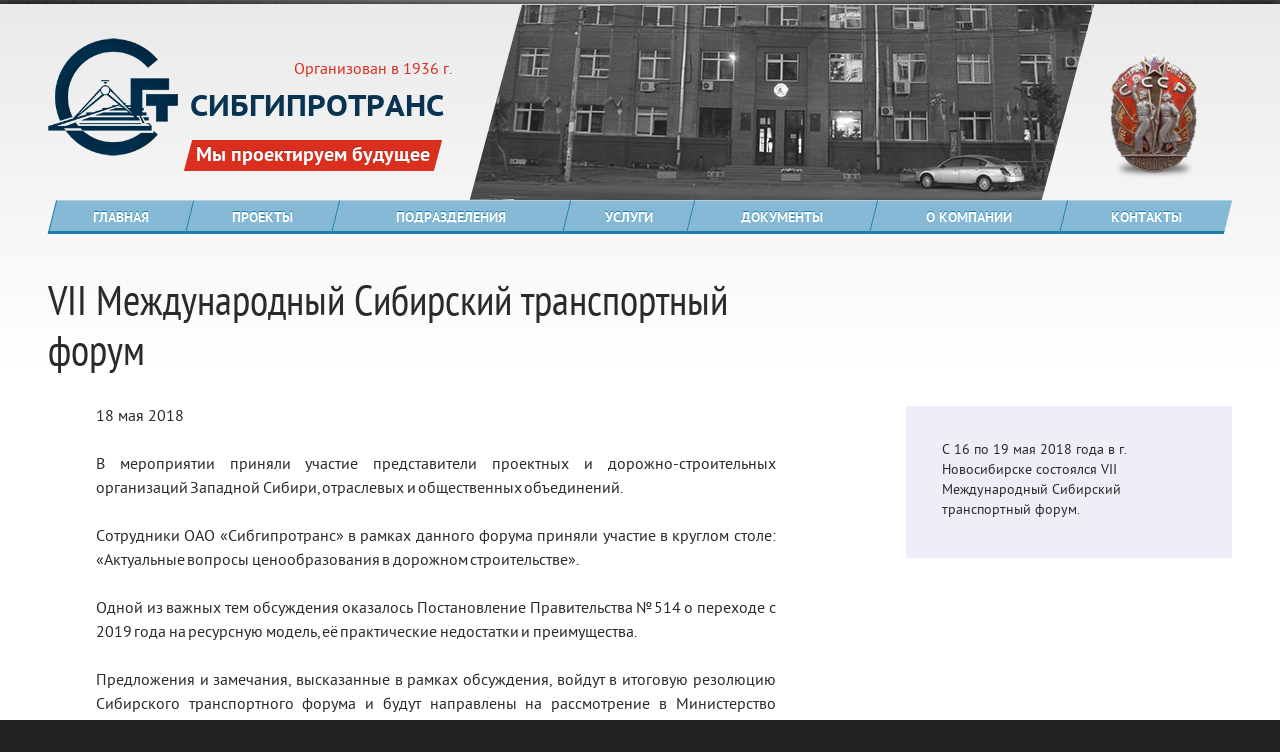

--- FILE ---
content_type: text/html; charset=utf-8
request_url: http://sibgiprotrans.ru/news/vii-mezhdunarodnyjj-sibirskijj-transportnyjj-forum.html
body_size: 19558
content:
<!DOCTYPE html>
    <!--[if IE 7 ]>                <html lang="ru" class="no-index ie ie7 lt-ie9 lt-ie8"> <![endif]-->
    <!--[if IE 8 ]>                <html lang="ru" class="no-index ie ie8 lt-ie9">        <![endif]-->
    <!--[if IE 9 ]>                <html lang="ru" class="no-index ie ie9">               <![endif]-->
    <!--[if (gt IE 9)|!(IE)]><!--><html class="no-ie no-js no-index" lang="ru"><!--<![endif]-->
<head>
    <meta http-equiv="Content-Type" content="text/html; charset=utf-8" />
    <meta name="description" content="" />
<meta name="keywords" content="" />
    <title>
                    VII Международный Сибирский транспортный форум - Новости - ОАО Сибгипротранс            </title>
    <link href='/projectname-icon.png' rel='shortcut icon' />
    <link href='/projectname-icon-apple.png' rel='apple-touch-icon' />

    <meta content='no' name='format-detection' />
    <meta content='index, follow' name='robots' />
    <meta content='width=device-width, initial-scale=1.0' name='viewport' />
    <script type="text/javascript" src="/js/lib/jquery-1.9.1.min.js"></script>
<script type="text/javascript" src="/js/lib/jquery.browser.js"></script>
<script type="text/javascript" src="/js/jquery/fotorama-3.0.8/fotorama.js"></script>
    <script>(function(H){H.className=H.className.replace(/\bno-js\b/,'js')})(document.documentElement)</script>
    <link href='/css/main.css' rel='stylesheet' type='text/css' />
	<link href='/css/26jan2015.css' rel='stylesheet' type='text/css' />
            <link href='/css/inner.css' rel='stylesheet' type='text/css' />
        <link href='/js/jquery/fotorama-3.0.8/fotorama.css' rel='stylesheet' type='text/css' />
    <!--[if lt IE 9 ]>
    <script src='/js/lib/html5.js' type='text/javascript'></script>
    <meta content='no' http-equiv='imagetoolbar'>
  <![endif]-->
</head>
<body>
        <div class='gl-wr'>
        <header class='gl-he'>
                            <div class='gl-he-title'>
    <a class='gl-he-logo' href="http://sibgiprotrans.ru" title="ОАО Сибгипротранс">
        <img alt="ОАО Сибгипротранс" src="http://sibgiprotrans.ru/sibgiprotrans-logo.png">
    </a>
    <time>Организован в 1936 г.</time>
            <strong>
            СИБГИПРОТРАНС
            </strong>
        <span>
        <b>Мы проектируем будущее</b>
    </span>
</div>                        <div class="gl-he-about">
                <span class="gl-he-photo"></span>
                <style>
                    .gl-he-photo {
                      background: url("/images/bg-header/bg-header-03.jpg") no-repeat top center; }
                </style>
            </div>
            <ul class="gl-he-wins"><li>
                <a title="Награды и сертификаты" href="/documents/licenzii-i-svidetelstva.html"></a>
            </li></ul>
        </header>
                    <nav role="menu" class="pr-me" id="menu">
                <ul class="js-slide-menu"><li ><div>
                        <a href="/"><span>ГЛАВНАЯ</span></a>
                                </div></li><li ><div>
                        <a href="/projects.html"><span>ПРОЕКТЫ</span></a>
                                            <div class="pr-me-submenu">
                    <ul>
            <li><a href="/projects/proektiruemye.html"><span>ПРОЕКТИРУЕМЫЕ</span></a></li><li><a href="/projects/stroyashhiesya.html"><span>СТРОЯЩИЕСЯ</span></a></li><li><a href="/projects/postroennye.html"><span>ПОСТРОЕННЫЕ</span></a></li></ul>
                    </div>
                    </div></li><li ><div>
                        <a href="/departaments.html"><span>ПОДРАЗДЕЛЕНИЯ</span></a>
                                            <div class="pr-me-submenu">
                    <ul>
            <li><a href="/departaments/rukovodstvo-instituta.html"><span>РУКОВОДСТВО ИНСТИТУТА</span></a></li><li><a href="/departaments/sluzhba-glavnogo-inzhenera.html"><span>СЛУЖБА ГЛАВНОГО ИНЖЕНЕРА</span></a></li><li><a href="/departaments/otdel-razvitiya-i-torgov.html"><span>ОТДЕЛ РАЗВИТИЯ И ТОРГОВ</span></a></li><li><a href="/departaments/kompleksnyjj-otdel-inzhenerno-geologicheskikh-izyskanijj.html"><span>КОМПЛЕКСНЫЙ ОТДЕЛ ИНЖЕНЕРНО-ГЕОЛОГИЧЕСКИХ ИЗЫСКАНИЙ</span></a></li><li><a href="/departaments/otdel-kompleksnogo-proektirovaniya-promyshlennykh-i-grazhdanskikh-sooruzhenijj.html"><span>ОТДЕЛ КОМПЛЕКСНОГО ПРОЕКТИРОВАНИЯ ПРОМЫШЛЕННЫХ И ГРАЖДАНСКИХ СООРУЖЕНИЙ</span></a></li><li><a href="/departaments.html"><span>ВСЕ ПОДРАЗДЕЛЕНИЯ</span></a></li></ul>
                    </div>
                    </div></li><li ><div>
                        <a href="/services.html"><span>УСЛУГИ</span></a>
                                </div></li><li ><div>
                        <a href="/documents.html"><span>ДОКУМЕНТЫ</span></a>
                                            <div class="pr-me-submenu">
                    <ul>
            <li><a href="/documents/licenzii-i-svidetelstva.html"><span>ЛИЦЕНЗИИ И СВИДЕТЕЛЬСТВА</span></a></li><li><a href="/documents/nagrady-i-diplomy.html"><span>НАГРАДЫ И ДИПЛОМЫ</span></a></li><li><a href="/documents/sertifikaty-1.html"><span>СЕРТИФИКАТЫ</span></a></li><li><a href="/documents/akcioneram.html"><span>АКЦИОНЕРАМ</span></a></li><li><a href="/documents/otzyvy-o-nas.html"><span>ОТЗЫВЫ О НАС</span></a></li></ul>
                    </div>
                    </div></li><li ><div>
                        <a href="/about.html"><span>О КОМПАНИИ</span></a>
                                </div></li><li ><div>
                        <a href="/feedback.html"><span>КОНТАКТЫ</span></a>
                                </div></li></ul>
</nav>                        <div class="gl-co"><section role="main" class="ma-bl">
            <header>
    <h1>VII Международный Сибирский транспортный форум</h1>
            <div class='to-column'>
            <div class="__emulate-gl-wr">
            <div class="column-section">
                    <p>С 16 по 19 мая 2018 года в г. Новосибирске состоялся VII Международный Сибирский транспортный форум. </p></div>
        </div></div>
            <time datetime='2018-05-18'><span>18 мая 2018</span></time>
</header>
    <div class='uc'>                                                                        <p>В мероприятии приняли участие представители проектных и дорожно-строительных организаций Западной Сибири, отраслевых и общественных объединений.</p>
                                                                                                            <p>Сотрудники ОАО «Сибгипротранс» в рамках данного форума приняли участие в круглом столе: «Актуальные вопросы ценообразования в дорожном строительстве».</p>
                                                                                                            <p>Одной из важных тем обсуждения оказалось Постановление Правительства №514 о переходе с 2019 года на ресурсную модель, её практические недостатки и преимущества.</p>
                                                                                                            <p>Предложения и замечания, высказанные в рамках обсуждения, войдут в итоговую резолюцию Сибирского транспортного форума и будут направлены на рассмотрение в Министерство транспорта и Министерство строительства Российской Федерации.</p>
                                                                                                            <div class="uc-inc">
                                                            <img src ='/uploads/news/photos/1586adbf6ed5c1f7b8426aadfb8f2af27285a254.jpg' alt='Рис. 1' />
                                                    </div>
                                                                                                            <div class="uc-inc">
                                                            <img src ='/uploads/news/photos/fc0ea86d02c05b21925fa21b49271b12a1310be9.jpg' alt='Рис. 2' />
                                                    </div>
                                                                    </div><nav class="page-nav">
    <ul><li><a title="Вернуться к списку новостей" href="/news.html" class="larr">
          <span>Вернуться к списку новостей</span>
        </a></li></ul>
</nav>            </section>
                                                </div>
                      <nav class="brcr"><ul><li><a href="/" title="Главная">Главная</a></li><li><a href="/news.html" title="Новости">Новости</a></li><li><span>VII Международный Сибирский транспортный форум</span></li></ul></nav>
                <div class="bg-fade"></div>
    </div>
    <footer class="gl-fo">
    <div class="gl-fo-inner">
      <div>
	<span class="logo-footer"></span>
	<span>
	  &copy;
	  <a title="СИБГИПРОТРАНС" href="http://sibgiprotrans.ru">СИБГИПРОТРАНС</a>
	  , 2025&nbsp;г.
	</span>
	            <span>Мы проектируем будущее</span>
	    </div><div>
                    <span>630099, Россия, г.Новосибирск</span>
                            <span>Вокзальная магистраль, 15</span>
              </div><div>
	  <a class="btn-1x btn-color__blue" target='_blank' href="https://biz.mail.ru/login/sibgiprotrans.ru" title="корпоративная почта"><span>Корпоративная почта</span></a>
      </div><div>
        <dl class="author">
          <dt>
            <a title="Веб-студия Идея" href="http://idea-company.ru/">Сайт разработан</a>
          </dt>
          <dd>в Веб-студии Идея, Новосибирск</dd>
        </dl>
      </div>
    </div>
  </footer>
    <div class="bg-gradient"></div>
            <script type='text/javascript'>
    $(document).ready(function() {
        if ($('section.ma-bl').find('.attention__good').length > 0)
        {
            $(window).scrollTop($('.attention__good:first').offset().top);
        }
        else
        {
            if ($('section.ma-bl').find('.attention__bad').length > 0)
            {
                $(window).scrollTop($('.attention__bad:first').offset().top);
            }
            else
            {
                //$(window).scrollTop($('#menu').offset().top);
            }
        }
        if ($('.to-column').length > 0)
        {
            //var height = $('.ma-bl').css('min-height');
            $(window).resize(function(){
                $('.to-column').removeClass('to-column__fixed');
                //$('.ma-bl').css('min-height', height);
                rigthCol();
            }); 
            var fl = false;
            $(window).scroll(function(){
                rigthCol();
                if(fl == false)
                {
                    rigthCol();
                    fl = true;
                }
            });
            var top = $('.to-column').offset().top;
            var to_height = top - 24 + $('.__emulate-gl-wr').height();
        }
                    
        function rigthCol()
        {
            if ($(window).width() >= 870)
            { 
                if ($('.to-column').height() <= $(window).height())
                {
                    if ((top - 24) <= $(window).scrollTop())
                    {
                        //alert($('.brcr').offset().top);
                        if (($('.to-column').offset().top + $('.__emulate-gl-wr').height()) >= ($('.brcr').offset().top - 24))
                        {
                            if ($(window).scrollTop() >= $('.__emulate-gl-wr').offset().top - 24)
                            {
                                $('.to-column').removeClass('to-column__fixed');
                                $('.to-column').offset({top:($('.brcr').offset().top - 24 - $('.__emulate-gl-wr').height()), left:$('.to-column').offset().left});
                            }
                            else
                            {
                                $('.to-column').addClass('to-column__fixed');
                                $('.to-column').css('top', '24px');


                                //$('.to-column').offset({top:0, left:$('.to-column').offset().left});
                            }
                        }
                        else
                        {
                            if (($('.to-column').offset().top + $('.to-column').height() + 24) < $('.brcr').offset().top)
                            {
                                $('.to-column').addClass('to-column__fixed');
                                $('.to-column').css('top', '24px');

                            }
                        }

                        //$('.ma-bl').css('min-height', ($('.to-column').height()*1 + 74) + 'px');
                    }
                    else
                    {
                        $('.to-column').removeClass('to-column__fixed');
                        $('.to-column').css('top', 0);
                        $('.to-column:first').find('.column-section').show();
                        //$('.ma-bl').css('min-height', height);
                    }

                }
                else
                {
                    if ($('.to-column:first').find('.column-section').length > 1)
                    {
                        if (to_height <= $(window).scrollTop() && $('.to-column:first').find('.column-section:first').height() <= $(window).height())
                        {
                            for (var i = 1; i < $('.to-column:first').find('.column-section').length; i++)
                            {
                                $('.to-column:first').find('.column-section').eq(i).hide();
                            }
                        }
                        else
                        {
                            $('.to-column').removeClass('to-column__fixed');
                            $('.to-column').css('top', 0);
                            $('.to-column:first').find('.column-section').show();
                        }
                    }
                    else
                    {
                        $('.to-column').removeClass('to-column__fixed');
                        $('.to-column').css('top', 0);
                        $('.to-column:first').find('.column-section').show();
                    }
                }
            }
        }
        if ($('.to-column').length > 0)
            {rigthCol();}
            
       var sw_d = new Array();
            var deg = 90;
            $('.jTarget').hide();
            $('.switcher').click(function(){
                for (var t = 0; t < $('.jTarget').length; t++)
                {
                    if ($('.jTarget').eq(t).parent().index() != $(this).parent().index() && $('.jTarget').eq(t).css('display') == 'block')
                    {
                        $('.jTarget').eq(t).slideUp(600);
                        if(sw_d[t])
                        {
                            AnimateRotate($('.switcher').eq(t), sw_d[t], sw_d[t] + deg);
                            sw_d[t] += deg;
                        }
                        else
                        {
                            AnimateRotate($('.switcher').eq(t), 0, deg);
                            sw_d[t] = deg;
                        }
                    }
                }
                
                
                if(sw_d[$('.switcher').index($(this))])
                {
                    if ($('.jTarget').eq($('.switcher').index($(this))).css('display') == 'block')
                    {
                        AnimateRotate($(this), sw_d[$('.switcher').index($(this))], sw_d[$('.switcher').index($(this))] + deg);
                        sw_d[$('.switcher').index($(this))] += deg;
                    }
                    else
                    {
                        AnimateRotate($(this), sw_d[$('.switcher').index($(this))], sw_d[$('.switcher').index($(this))] - deg);
                        sw_d[$('.switcher').index($(this))] += -deg;
                    }
                }
                else
                {
                    if ($('.jTarget').eq($('.switcher').index($(this))).css('display') == 'block')
                    {
                        AnimateRotate($(this), 0, deg);
                        sw_d[$('.switcher').index($(this))] = deg;
                    }
                    else
                    {
                        AnimateRotate($(this), 0, -deg);
                        sw_d[$('.switcher').index($(this))] = -deg;
                    }
                    
                }
                $(this).parent().find('.jTarget').slideToggle(600);
            });
        function AnimateRotate(elem, sw_d, d){

            $({deg: sw_d}).animate({deg: d}, {
                duration: 600,
                step: function(now){
                    elem.css({
                         transform: "rotate(" + now + "deg)"
                    });
                    if ($('.to-column').length > 0)
                    {
                        //top = $('.to-column').offset().top;
                        to_height = top - 24 + $('.__emulate-gl-wr').height();
                        rigthCol();
                    }
                    
                }
            });
            if ($('.to-column').length > 0)
            {
                //top = $('.to-column').offset().top;
                to_height = top - 24 + $('.__emulate-gl-wr').height();
                rigthCol();
            }
        }
    });
</script>        
<script type='text/javascript'>
  //<![CDATA[
    $(document).ready(function() {
    
    $(".pr-me-submenu").css("display", "none");
    
    $('.js-slide-menu>li').hover(function() {
            $(this).find('.pr-me-submenu').stop(true,true).slideDown("fast");
    }, function() {
        $(this).find('.pr-me-submenu').stop(true,false).hide();
    });
        
    
    
    });
  //]]>
</script>

<!-- / detect ie10 for special css -->
<script type='text/javascript'>
  //<![CDATA[
    $(document).ready(function() {
    	if ($.browser.msie && $.browser.version == 10) {
    		$("html").addClass("ie10").addClass("ie").removeClass("noie");
    	}
    });
  //]]>
</script>

</body>
</html>


--- FILE ---
content_type: text/css
request_url: http://sibgiprotrans.ru/css/main.css
body_size: 55694
content:
.faq-item strong>small,.ho-me>li,.gl-fo-inner>div,.btn-sx,.btn-1x,.btn-2x,.btn-sx span,.btn-1x span,.btn-2x span,.btn-sx i,.btn-1x i,.btn-2x i{display:inline-block}.lt-ie8 .faq-item strong>small,.faq-item .lt-ie8 strong>small,.lt-ie8 .ho-me>li,.lt-ie8 .gl-fo-inner>div,.lt-ie8 .btn-sx,.lt-ie8 .btn-1x,.lt-ie8 .btn-2x,.lt-ie8 .btn-sx span,.btn-sx .lt-ie8 span,.lt-ie8 .btn-1x span,.btn-1x .lt-ie8 span,.lt-ie8 .btn-2x span,.btn-2x .lt-ie8 span,.lt-ie8 .btn-sx i,.btn-sx .lt-ie8 i,.lt-ie8 .btn-1x i,.btn-1x .lt-ie8 i,.lt-ie8 .btn-2x i,.btn-2x .lt-ie8 i{zoom:1;display:inline}body{font-family:'PTSansRegular';font-weight:normal;font-style:normal}.gl-he-title span b,.pr-me>ul>li>div>a>span{font-family:'PTSansBold';font-weight:normal;font-style:normal}.staff--role{font-family:'PTSansItalic';font-weight:normal;font-style:normal}h2,h3,.attach-item strong>span,.tuv strong>span,.video-item strong>span,.service-item strong>span,.partner-item strong>span,.photo-item strong>span,.project-item strong>span,.departament-item strong>span,.doc-item strong>span,.faq-item strong>span,.staff-item strong>span,.news-item strong>span,.press-item strong>span,.faq-item strong>span:before,.faq-item p:before,.chief-welcome small,.top-projects-content>strong>span{font-family:'PTSansNarrowRegular';font-weight:normal;font-style:normal}.gl-fo span,.gl-fo a,.gl-fo dl,.btn-sx span,.btn-1x span,.btn-2x span{font-family:'PTSansCaptionRegular';font-weight:normal;font-style:normal}.ma-info>p>span,.gl-he-title h1,.gl-he-title strong{font-family:'PTSansCaptionBold';font-weight:normal;font-style:normal}.ma-info>p>strong{font-family:'Arial';font-weight:bold;font-style:normal}.ma-info,.ma-info>p>span,.gl-he-title span,.gl-he-about,.ho-me>li>a>span{-moz-transform:skew(-15deg, 0deg);-webkit-transform:skew(-15deg, 0deg);-o-transform:skew(-15deg, 0deg);-ms-transform:skew(-15deg, 0deg);transform:skew(-15deg, 0deg)}.ma-info>*,.ma-info>p>span>*,.gl-he-title span>*,.gl-he-about>*,.ho-me>li>a>span>*{-moz-transform:skew(15deg, 0deg);-webkit-transform:skew(15deg, 0deg);-o-transform:skew(15deg, 0deg);-ms-transform:skew(15deg, 0deg);transform:skew(15deg, 0deg)}html,body,header,footer,section,aside,article,figure,figcaption,nav,ul,li,dl,dt,dd,p,a,span,h1,h2,h3,h4,h5,h6,form,fieldset,button,input,select,textarea{margin:0;padding:0}header,footer,section,aside,article,figure,figcaption,nav,form,fieldset{display:block}h1,h2,h3,h4,h5,h6,strong{font-weight:normal;font-style:normal}ul,li{list-style:none}img,iframe{border:0}img{max-width:100%;vertical-align:top;line-height:1}a:hover,a:focus,a:active{text-decoration:none}a:focus{outline:1px dotted #da2e1f}.lt-ie8 a span{cursor:pointer}::selection{background:#da2e1f;color:#fff;text-shadow:none}::-moz-selection{background:#22f;color:#fff;text-shadow:none}textarea{resize:vertical}input,select,textarea{font-family:inherit;font-size:100%;line-height:normal}button::-moz-focus-inner,input::-moz-focus-inner{border:0;padding:0}@font-face{font-family:'PTSansRegular';src:url("/fonts/PT-Sans-fontfacekit/PTS55F-webfont.eot");src:url("/fonts/PT-Sans-fontfacekit/PTS55F-webfont.eot?#iefix") format("embedded-opentype"),url("/fonts/PT-Sans-fontfacekit/PTS55F-webfont.woff") format("woff"),url("/fonts/PT-Sans-fontfacekit/PTS55F-webfont.ttf") format("truetype"),url("/fonts/PT-Sans-fontfacekit/PTS55F-webfont.svg#PTSansRegular") format("svg");font-weight:normal;font-style:normal}@font-face{font-family:'PTSansBold';src:url("/fonts/PT-Sans-fontfacekit/PTS75F-webfont.eot");src:url("/fonts/PT-Sans-fontfacekit/PTS75F-webfont.eot?#iefix") format("embedded-opentype"),url("/fonts/PT-Sans-fontfacekit/PTS75F-webfont.woff") format("woff"),url("/fonts/PT-Sans-fontfacekit/PTS75F-webfont.ttf") format("truetype"),url("/fonts/PT-Sans-fontfacekit/PTS75F-webfont.svg#PTSansBold") format("svg");font-weight:normal;font-style:normal}@font-face{font-family:'PTSansItalic';src:url("/fonts/PT-Sans-fontfacekit/PTS56F-webfont.eot");src:url("/fonts/PT-Sans-fontfacekit/PTS56F-webfont.eot?#iefix") format("embedded-opentype"),url("/fonts/PT-Sans-fontfacekit/PTS56F-webfont.woff") format("woff"),url("/fonts/PT-Sans-fontfacekit/PTS56F-webfont.ttf") format("truetype"),url("/fonts/PT-Sans-fontfacekit/PTS56F-webfont.svg#PTSansItalic") format("svg");font-weight:normal;font-style:normal}@font-face{font-family:'PTSansBoldItalic';src:url("/fonts/PT-Sans-fontfacekit/PTS76F-webfont.eot");src:url("/fonts/PT-Sans-fontfacekit/PTS76F-webfont.eot?#iefix") format("embedded-opentype"),url("/fonts/PT-Sans-fontfacekit/PTS76F-webfont.woff") format("woff"),url("/fonts/PT-Sans-fontfacekit/PTS76F-webfont.ttf") format("truetype"),url("/fonts/PT-Sans-fontfacekit/PTS76F-webfont.svg#PTSansBoldItalic") format("svg");font-weight:normal;font-style:normal}@font-face{font-family:'PTSansNarrowRegular';src:url("/fonts/PT-Sans-fontfacekit/PTN57F-webfont.eot");src:url("/fonts/PT-Sans-fontfacekit/PTN57F-webfont.eot?#iefix") format("embedded-opentype"),url("/fonts/PT-Sans-fontfacekit/PTN57F-webfont.woff") format("woff"),url("/fonts/PT-Sans-fontfacekit/PTN57F-webfont.ttf") format("truetype"),url("/fonts/PT-Sans-fontfacekit/PTN57F-webfont.svg#PTSansNarrowRegular") format("svg");font-weight:normal;font-style:normal}@font-face{font-family:'PTSansNarrowBold';src:url("/fonts/PT-Sans-fontfacekit/PTN77F-webfont.eot");src:url("/fonts/PT-Sans-fontfacekit/PTN77F-webfont.eot?#iefix") format("embedded-opentype"),url("/fonts/PT-Sans-fontfacekit/PTN77F-webfont.woff") format("woff"),url("/fonts/PT-Sans-fontfacekit/PTN77F-webfont.ttf") format("truetype"),url("/fonts/PT-Sans-fontfacekit/PTN77F-webfont.svg#PTSansNarrowBold") format("svg");font-weight:normal;font-style:normal}@font-face{font-family:'PTSansCaptionRegular';src:url("/fonts/PT-Sans-fontfacekit/PTC55F-webfont.eot");src:url("/fonts/PT-Sans-fontfacekit/PTC55F-webfont.eot?#iefix") format("embedded-opentype"),url("/fonts/PT-Sans-fontfacekit/PTC55F-webfont.woff") format("woff"),url("/fonts/PT-Sans-fontfacekit/PTC55F-webfont.ttf") format("truetype"),url("/fonts/PT-Sans-fontfacekit/PTC55F-webfont.svg#PTSansCaptionRegular") format("svg");font-weight:normal;font-style:normal}@font-face{font-family:'PTSansCaptionBold';src:url("/fonts/PT-Sans-fontfacekit/PTC75F-webfont.eot");src:url("/fonts/PT-Sans-fontfacekit/PTC75F-webfont.eot?#iefix") format("embedded-opentype"),url("/fonts/PT-Sans-fontfacekit/PTC75F-webfont.woff") format("woff"),url("/fonts/PT-Sans-fontfacekit/PTC75F-webfont.ttf") format("truetype"),url("/fonts/PT-Sans-fontfacekit/PTC75F-webfont.svg#PTSansCaptionBold") format("svg");font-weight:normal;font-style:normal}html{overflow-x:hidden;overflow-y:scroll;background:#222 url("/images/pattern.png") repeat top center}.fs body{overflow:visible}.fs .gl-he,.fs .pr-me,.fs .gl-si__partners,.fs .bg-fade,.fs .gl-fo,.fs .bg-gradient,.fs .gl-si__1,.fs .brcr,.fs .ma-bl>*:not(.projects-map){display:none}.fs .gl-co,.fs .ma-bl,.fs .projects-map{margin-bottom:0}.fs .gl-wr{overflow:visible}body{position:relative;overflow:hidden;min-height:100%;height:auto;background:#222 url("/images/pattern.png") repeat top center;padding-top:4px}@media screen and (max-width: 767px){html{overflow:auto}}.gl-wr{position:relative;overflow:hidden;background:#fff;-webkit-box-shadow:0px 0px 12px #000;-moz-box-shadow:0px 0px 12px #000;box-shadow:0px 0px 12px #000;color:#2a2a2a;z-index:2}.gl-wr,.no-ie .to-column__fixed .__emulate-gl-wr{margin:0 auto;min-width:540px;max-width:1400px;-ms-box-sizing:border-box;-webkit-box-sizing:border-box;-moz-box-sizing:border-box;box-sizing:border-box}.gl-he{height:196px;position:relative;z-index:4}.pr-me{display:table;width:100%;margin:0 auto 48px;-moz-transform:skew(-14deg, 0deg);-webkit-transform:skew(-14deg, 0deg);-o-transform:skew(-14deg, 0deg);-ms-transform:skew(-14deg, 0deg);transform:skew(-14deg, 0deg);-ms-box-sizing:border-box;-webkit-box-sizing:border-box;-moz-box-sizing:border-box;box-sizing:border-box;padding:0 4px;z-index:4;position:relative}.gl-co{background-image:url("/images/bg-big-stroke-logo.png");background-repeat:no-repeat;background-position:bottom right;z-index:3}.gl-co{position:relative;width:100%;-ms-box-sizing:border-box;-webkit-box-sizing:border-box;-moz-box-sizing:border-box;box-sizing:border-box;display:inline-block;vertical-align:top}.gl-fo{position:relative;z-index:3}.gl-fo-inner{max-width:1400px;margin-right:auto;margin-left:auto;position:relative;padding-top:12px;padding-bottom:12px;-ms-box-sizing:border-box;-webkit-box-sizing:border-box;-moz-box-sizing:border-box;box-sizing:border-box}.projects-map{position:relative;border-top:3px solid #279fd2;border-bottom:3px solid #279fd2;margin-bottom:72px;z-index:2}.projects-map [class*='btn']{z-index:3}.projects-map [data-place*='top']{margin-top:-3px}.projects-map [data-place*='bottom']{margin-bottom:-3px}.index .projects-map{padding-top:27%}.index .projects-map .card-project{position:absolute;top:0;left:0;z-index:10;background-color:#fff;height:100%;width:100%;overflow:hidden}.index .projects-map .card-project .media{float:left;width:48.5%;margin-right:3%}.index .projects-map .card-project figcaption{padding:3% 3% 3% 0;position:relative;overflow:hidden}.index .projects-map .card-project figcaption strong{line-height:32px;max-height:64px;overflow:hidden;margin-bottom:12px}.index .projects-map .card-project figcaption strong>span{font-size:32px;line-height:32px;color:#da2e1f}.index .projects-map .card-project figcaption p{font-size:14px;line-height:20px;max-height:60px;overflow:hidden}.index .box{margin-bottom:48px}@media screen and (max-width: 895px){.index .projects-map{padding-top:54%}}@media screen and (min-width: 896px) and (max-width: 1151px){.index .projects-map{padding-top:40.5%}}@media screen and (max-width: 895px){.gl-si__1 .box{width:48.5%;display:inline-block;vertical-align:top}.gl-si__1 .box:nth-child(2n-1){margin-right:3%}}.gl-si__partners{position:relative;z-index:3}.ma-bl{min-height:640px}.gl-si__partners,.ma-bl{margin-bottom:48px}.lt-ie9 .gl-wr{padding-right:48px;padding-left:48px}.lt-ie9 .gl-fo-inner{padding-right:48px;padding-left:48px}@media screen and (min-width: 1152px){.gl-wr,.to-column__fixed .__emulate-gl-wr{padding-right:48px;padding-left:48px}.gl-fo-inner{padding-right:48px;padding-left:48px}}@media screen and (min-width: 912px) and (max-width: 1151px){.gl-wr,.to-column__fixed .__emulate-gl-wr{padding-right:24px;padding-left:24px}.gl-fo-inner{padding-right:24px;padding-left:24px}}@media screen and (min-width: 540px) and (max-width: 911px){.gl-wr,.to-column__fixed .__emulate-gl-wr{padding-right:12px;padding-left:12px}.gl-fo-inner{padding-right:12px;padding-left:12px}}@media screen and (max-width: 539px){.gl-wr,.to-column__fixed .__emulate-gl-wr{padding-right:4px;padding-left:4px}.gl-fo-inner{padding-right:4px;padding-left:4px}}.lt-ie9.index .lico-debug{Schema:3;Gap-Width:3%;Container-Name:".gl-wr > .gl-co";Container-Unit:12;MainColumn-Name:".ma-bl";MainColumn-Unit:6;MainColumnBefore-Unit:0;MainColumnAfter-Unit:0;FirstColumn-Name:".gl-si__1";FirstColumn-Unit:3;FirstColumnBefore-Unit:0;FirstColumnAfter-Unit:0;SecondColumn-Name:".gl-si__2";SecondColumn-Unit:3;SecondColumnBefore-Unit:0;SecondColumnAfter-Unit:0;Unit-Width:5.58333%;MainColumn-Width:48.5%;MainColumnBefore-Width:0;MainColumnAfter-Width:0;FirstColumn-Width:22.75%;FirstColumnBefore-Width:0;FirstColumnAfter-Width:0;SecondColumn-Width:22.75%;SecondColumnBefore-Width:0;SecondColumnAfter-Width:0;Container-Width:100%}.lt-ie9.index .gl-wr>.gl-co{padding-left:25.75%;padding-right:25.75%}.lt-ie9.index .ma-bl{width:100%;float:left}.lt-ie9.index .gl-si__1{float:left;position:relative;width:46.90722%;margin-left:-53.09278%;left:-100%}.lt-ie9.index .gl-si__2{float:right;position:relative;width:46.90722%;margin-right:-53.09278%;left:0}@media screen and (min-width: 1152px){.index .lico-debug{Schema:3;Gap-Width:3%;Container-Name:".gl-wr > .gl-co";Container-Unit:4;MainColumn-Name:".ma-bl";MainColumn-Unit:2;MainColumnBefore-Unit:0;MainColumnAfter-Unit:0;FirstColumn-Name:".gl-si__1";FirstColumn-Unit:1;FirstColumnBefore-Unit:0;FirstColumnAfter-Unit:0;SecondColumn-Name:".gl-si__2";SecondColumn-Unit:1;SecondColumnBefore-Unit:0;SecondColumnAfter-Unit:0;Unit-Width:22.75%;MainColumn-Width:48.5%;MainColumnBefore-Width:0;MainColumnAfter-Width:0;FirstColumn-Width:22.75%;FirstColumnBefore-Width:0;FirstColumnAfter-Width:0;SecondColumn-Width:22.75%;SecondColumnBefore-Width:0;SecondColumnAfter-Width:0;Container-Width:100%}.index .gl-wr>.gl-co{padding-left:25.75%;padding-right:25.75%}.index .ma-bl{width:100%;float:left}.index .gl-si__1{float:left;position:relative;width:46.90722%;margin-left:-53.09278%;left:-100%}.index .gl-si__2{float:right;position:relative;width:46.90722%;margin-right:-53.09278%;left:0}}@media screen and (min-width: 896px) and (max-width: 1151px){.index .lico-debug{Schema:7;Gap-Width:3%;Container-Name:".gl-wr > .gl-co";Container-Unit:9;MainColumn-Name:".ma-bl";MainColumn-Unit:6;MainColumnBefore-Unit:0;MainColumnAfter-Unit:0;FirstColumn-Name:".gl-si__1";FirstColumn-Unit:3;FirstColumnBefore-Unit:0;FirstColumnAfter-Unit:0;SecondColumn-Name:".gl-si__2";SecondColumn-Unit:9;SecondColumnBefore-Unit:0;SecondColumnAfter-Unit:0;Unit-Width:8.44444%;MainColumn-Width:65.66667%;MainColumnBefore-Width:0;MainColumnAfter-Width:0;FirstColumn-Width:31.33333%;FirstColumnBefore-Width:0;FirstColumnAfter-Width:0;SecondColumn-Width:100%;SecondColumnBefore-Width:0;SecondColumnAfter-Width:0;Container-Width:203%}.index .ma-bl{float:left;width:65.66667%;margin-left:0;margin-right:0}.index .gl-si__1{float:right;position:relative;width:31.33333%;margin-left:0;margin-right:0}.index .gl-si__2{float:left;position:relative;width:100%;margin-left:0;margin-right:0}}.bg-gradient{z-index:1;position:absolute;top:0;left:0;right:0;padding-top:100%;background:-moz-radial-gradient(50% 20% 45deg, circle closest-corner, rgba(255,255,255,0.75) 0%, rgba(255,255,255,0) 70%);background:-webkit-gradient(radial, 50% 20%, 0, 50% 20%, 70%, from(rgba(255,255,255,0.75)), to(rgba(255,255,255,0)));background:-webkit-radial-gradient(50% 20%, ellipse cover, rgba(255,255,255,0.75) 0%, rgba(255,255,255,0) 70%);background:-o-radial-gradient(50% 20%, ellipse cover, rgba(255,255,255,0.75) 0%, rgba(255,255,255,0) 70%);background:-ms-radial-gradient(50% 20%, ellipse cover, #BFFFFFFF 0%, #00FFFFFF 70%);background:radial-gradient(ellipse at 50% 20%, rgba(255,255,255,0.75) 0%, rgba(255,255,255,0) 70%)}.bg-fade{filter:progid:DXImageTransform.Microsoft.gradient(startColorstr='#FFEAEAEA', endColorstr='#FFFFFFFF', GradientType='0');background-image:-ms-linear-gradient(top, #eaeaea 0%, #fff 100%);background-image:-webkit-gradient(linear, left top, left bottom, color-stop(0%, #eaeaea), color-stop(100%, #fff));background-image:-webkit-linear-gradient(top, #eaeaea 0%, #fff 100%);background-image:-moz-linear-gradient(top, #eaeaea 0%, #fff 100%);background-image:-o-linear-gradient(top, #eaeaea 0%, #fff 100%);background-image:linear-gradient(top, #eaeaea 0%, #fff 100%);position:absolute;top:0;left:0;right:0;height:360px;z-index:1}h2,h3{margin:0 0 18px;font-size:32px;line-height:1.2}h2 a,h2 span,h3 a,h3 span{color:#2a2a2a}h2 a:link,h2 a:visited,h3 a:link,h3 a:visited{color:#2a2a2a;text-decoration:none}h2 a:hover,h2 a:focus,h2 a:active,h3 a:hover,h3 a:focus,h3 a:active{color:#444;text-decoration:none}.media{overflow:hidden;width:100%;margin-bottom:12px}.staff--role{color:#da2e1f;display:block;font-size:18px;line-height:18px;margin:0px 0 18px}.staff-item strong{line-height:32px}.staff-item strong>span{font-size:32px;line-height:32px}.staff-item p{font-size:14px;line-height:20px}.tuv strong,.video-item strong,.service-item strong,.partner-item strong,.photo-item strong,.project-item strong,.doc-item strong,.faq-item strong,.news-item strong,.press-item strong,.departament-item strong,.chief-welcome strong,.attach-list li strong{line-height:20px}.tuv strong>span,.video-item strong>span,.service-item strong>span,.partner-item strong>span,.photo-item strong>span,.project-item strong>span,.doc-item strong>span,.faq-item strong>span,.news-item strong>span,.press-item strong>span,.departament-item strong>span,.chief-welcome strong>span,.attach-list li strong>span{font-size:20px;line-height:20px}.tuv p,.video-item p,.service-item p,.partner-item p,.photo-item p,.project-item p,.doc-item p,.faq-item p,.news-item p,.press-item p,.departament-item p,.chief-welcome p,.attach-list li p{font-size:14px;line-height:20px}.tuv time,.video-item time,.service-item time,.partner-item time,.photo-item time,.project-item time,.doc-item time,.faq-item time,.news-item time,.press-item time,.departament-item time,.chief-welcome time,.attach-list li time{font-size:13px;line-height:13px;padding:4px 8px 2px}.attach-item figure,.tuv figure,.video-item figure,.service-item figure,.partner-item figure,.photo-item figure,.project-item figure,.departament-item figure,.doc-item figure,.faq-item figure,.staff-item figure,.news-item figure,.press-item figure{overflow:hidden}.attach-item figcaption,.tuv figcaption,.video-item figcaption,.service-item figcaption,.partner-item figcaption,.photo-item figcaption,.project-item figcaption,.departament-item figcaption,.doc-item figcaption,.faq-item figcaption,.staff-item figcaption,.news-item figcaption,.press-item figcaption{overflow:hidden}.attach-item dl,.tuv dl,.video-item dl,.service-item dl,.partner-item dl,.photo-item dl,.project-item dl,.departament-item dl,.doc-item dl,.faq-item dl,.staff-item dl,.news-item dl,.press-item dl{display:block;font-size:14px;line-height:22px;margin-top:12px;overflow:hidden}.attach-item dl>dt,.tuv dl>dt,.video-item dl>dt,.service-item dl>dt,.partner-item dl>dt,.photo-item dl>dt,.project-item dl>dt,.departament-item dl>dt,.doc-item dl>dt,.faq-item dl>dt,.staff-item dl>dt,.news-item dl>dt,.press-item dl>dt{float:left;clear:left;margin-right:0.3em;color:#1f7ea7}.attach-item dl>dd,.tuv dl>dd,.video-item dl>dd,.service-item dl>dd,.partner-item dl>dd,.photo-item dl>dd,.project-item dl>dd,.departament-item dl>dd,.doc-item dl>dd,.faq-item dl>dd,.staff-item dl>dd,.news-item dl>dd,.press-item dl>dd{float:left;color:#2a2a2a}.attach-item strong,.tuv strong,.video-item strong,.service-item strong,.partner-item strong,.photo-item strong,.project-item strong,.departament-item strong,.doc-item strong,.faq-item strong,.staff-item strong,.news-item strong,.press-item strong{display:block;margin-bottom:4px}.attach-item p,.tuv p,.video-item p,.service-item p,.partner-item p,.photo-item p,.project-item p,.departament-item p,.doc-item p,.faq-item p,.staff-item p,.news-item p,.press-item p{overflow:hidden;margin-bottom:4px}.attach-item time,.tuv time,.video-item time,.service-item time,.partner-item time,.photo-item time,.project-item time,.departament-item time,.doc-item time,.faq-item time,.staff-item time,.news-item time,.press-item time{display:inline-block;margin-right:3px;position:relative;vertical-align:top;white-space:nowrap;max-width:99%;-ms-box-sizing:border-box;-webkit-box-sizing:border-box;-moz-box-sizing:border-box;box-sizing:border-box;background:#da2e1f;color:#fff}.attach-item time>span,.tuv time>span,.video-item time>span,.service-item time>span,.partner-item time>span,.photo-item time>span,.project-item time>span,.departament-item time>span,.doc-item time>span,.faq-item time>span,.staff-item time>span,.news-item time>span,.press-item time>span{display:block}.attach-item>a,.tuv>a,.video-item>a,.service-item>a,.partner-item>a,.photo-item>a,.project-item>a,.departament-item>a,.doc-item>a,.faq-item>a,.staff-item>a,.news-item>a,.press-item>a{display:block}.attach-item>a.btn-1x,.attach-item a.btn-2x,.tuv>a.btn-1x,.tuv a.btn-2x,.video-item>a.btn-1x,.video-item a.btn-2x,.service-item>a.btn-1x,.service-item a.btn-2x,.partner-item>a.btn-1x,.partner-item a.btn-2x,.photo-item>a.btn-1x,.photo-item a.btn-2x,.project-item>a.btn-1x,.project-item a.btn-2x,.departament-item>a.btn-1x,.departament-item a.btn-2x,.doc-item>a.btn-1x,.doc-item a.btn-2x,.faq-item>a.btn-1x,.faq-item a.btn-2x,.staff-item>a.btn-1x,.staff-item a.btn-2x,.news-item>a.btn-1x,.news-item a.btn-2x,.press-item>a.btn-1x,.press-item a.btn-2x{display:inline-block}.attach-item>a:link,.attach-item>a:visited,.tuv>a:link,.tuv>a:visited,.video-item>a:link,.video-item>a:visited,.service-item>a:link,.service-item>a:visited,.partner-item>a:link,.partner-item>a:visited,.photo-item>a:link,.photo-item>a:visited,.project-item>a:link,.project-item>a:visited,.departament-item>a:link,.departament-item>a:visited,.doc-item>a:link,.doc-item>a:visited,.faq-item>a:link,.faq-item>a:visited,.staff-item>a:link,.staff-item>a:visited,.news-item>a:link,.news-item>a:visited,.press-item>a:link,.press-item>a:visited{text-decoration:none}.attach-item>a:link *,.attach-item>a:visited *,.tuv>a:link *,.tuv>a:visited *,.video-item>a:link *,.video-item>a:visited *,.service-item>a:link *,.service-item>a:visited *,.partner-item>a:link *,.partner-item>a:visited *,.photo-item>a:link *,.photo-item>a:visited *,.project-item>a:link *,.project-item>a:visited *,.departament-item>a:link *,.departament-item>a:visited *,.doc-item>a:link *,.doc-item>a:visited *,.faq-item>a:link *,.faq-item>a:visited *,.staff-item>a:link *,.staff-item>a:visited *,.news-item>a:link *,.news-item>a:visited *,.press-item>a:link *,.press-item>a:visited *{text-decoration:none}.attach-item>a:hover,.attach-item>a:active,.attach-item>a:focus,.tuv>a:hover,.tuv>a:active,.tuv>a:focus,.video-item>a:hover,.video-item>a:active,.video-item>a:focus,.service-item>a:hover,.service-item>a:active,.service-item>a:focus,.partner-item>a:hover,.partner-item>a:active,.partner-item>a:focus,.photo-item>a:hover,.photo-item>a:active,.photo-item>a:focus,.project-item>a:hover,.project-item>a:active,.project-item>a:focus,.departament-item>a:hover,.departament-item>a:active,.departament-item>a:focus,.doc-item>a:hover,.doc-item>a:active,.doc-item>a:focus,.faq-item>a:hover,.faq-item>a:active,.faq-item>a:focus,.staff-item>a:hover,.staff-item>a:active,.staff-item>a:focus,.news-item>a:hover,.news-item>a:active,.news-item>a:focus,.press-item>a:hover,.press-item>a:active,.press-item>a:focus{text-decoration:none}.attach-item>a:hover *,.attach-item>a:active *,.attach-item>a:focus *,.tuv>a:hover *,.tuv>a:active *,.tuv>a:focus *,.video-item>a:hover *,.video-item>a:active *,.video-item>a:focus *,.service-item>a:hover *,.service-item>a:active *,.service-item>a:focus *,.partner-item>a:hover *,.partner-item>a:active *,.partner-item>a:focus *,.photo-item>a:hover *,.photo-item>a:active *,.photo-item>a:focus *,.project-item>a:hover *,.project-item>a:active *,.project-item>a:focus *,.departament-item>a:hover *,.departament-item>a:active *,.departament-item>a:focus *,.doc-item>a:hover *,.doc-item>a:active *,.doc-item>a:focus *,.faq-item>a:hover *,.faq-item>a:active *,.faq-item>a:focus *,.staff-item>a:hover *,.staff-item>a:active *,.staff-item>a:focus *,.news-item>a:hover *,.news-item>a:active *,.news-item>a:focus *,.press-item>a:hover *,.press-item>a:active *,.press-item>a:focus *{text-decoration:none}.attach-item>a:link time>span,.attach-item>a:visited time>span,.tuv>a:link time>span,.tuv>a:visited time>span,.video-item>a:link time>span,.video-item>a:visited time>span,.service-item>a:link time>span,.service-item>a:visited time>span,.partner-item>a:link time>span,.partner-item>a:visited time>span,.photo-item>a:link time>span,.photo-item>a:visited time>span,.project-item>a:link time>span,.project-item>a:visited time>span,.departament-item>a:link time>span,.departament-item>a:visited time>span,.doc-item>a:link time>span,.doc-item>a:visited time>span,.faq-item>a:link time>span,.faq-item>a:visited time>span,.staff-item>a:link time>span,.staff-item>a:visited time>span,.news-item>a:link time>span,.news-item>a:visited time>span,.press-item>a:link time>span,.press-item>a:visited time>span{color:#fff}.attach-item>a:link strong,.attach-item>a:visited strong,.tuv>a:link strong,.tuv>a:visited strong,.video-item>a:link strong,.video-item>a:visited strong,.service-item>a:link strong,.service-item>a:visited strong,.partner-item>a:link strong,.partner-item>a:visited strong,.photo-item>a:link strong,.photo-item>a:visited strong,.project-item>a:link strong,.project-item>a:visited strong,.departament-item>a:link strong,.departament-item>a:visited strong,.doc-item>a:link strong,.doc-item>a:visited strong,.faq-item>a:link strong,.faq-item>a:visited strong,.staff-item>a:link strong,.staff-item>a:visited strong,.news-item>a:link strong,.news-item>a:visited strong,.press-item>a:link strong,.press-item>a:visited strong{text-decoration:none}.attach-item>a:link strong>span,.attach-item>a:visited strong>span,.tuv>a:link strong>span,.tuv>a:visited strong>span,.video-item>a:link strong>span,.video-item>a:visited strong>span,.service-item>a:link strong>span,.service-item>a:visited strong>span,.partner-item>a:link strong>span,.partner-item>a:visited strong>span,.photo-item>a:link strong>span,.photo-item>a:visited strong>span,.project-item>a:link strong>span,.project-item>a:visited strong>span,.departament-item>a:link strong>span,.departament-item>a:visited strong>span,.doc-item>a:link strong>span,.doc-item>a:visited strong>span,.faq-item>a:link strong>span,.faq-item>a:visited strong>span,.staff-item>a:link strong>span,.staff-item>a:visited strong>span,.news-item>a:link strong>span,.news-item>a:visited strong>span,.press-item>a:link strong>span,.press-item>a:visited strong>span{color:#da2e1f}.attach-item>a:link strong>time+span,.attach-item>a:visited strong>time+span,.tuv>a:link strong>time+span,.tuv>a:visited strong>time+span,.video-item>a:link strong>time+span,.video-item>a:visited strong>time+span,.service-item>a:link strong>time+span,.service-item>a:visited strong>time+span,.partner-item>a:link strong>time+span,.partner-item>a:visited strong>time+span,.photo-item>a:link strong>time+span,.photo-item>a:visited strong>time+span,.project-item>a:link strong>time+span,.project-item>a:visited strong>time+span,.departament-item>a:link strong>time+span,.departament-item>a:visited strong>time+span,.doc-item>a:link strong>time+span,.doc-item>a:visited strong>time+span,.faq-item>a:link strong>time+span,.faq-item>a:visited strong>time+span,.staff-item>a:link strong>time+span,.staff-item>a:visited strong>time+span,.news-item>a:link strong>time+span,.news-item>a:visited strong>time+span,.press-item>a:link strong>time+span,.press-item>a:visited strong>time+span{color:#2a2a2a}.attach-item>a:link p,.attach-item>a:visited p,.tuv>a:link p,.tuv>a:visited p,.video-item>a:link p,.video-item>a:visited p,.service-item>a:link p,.service-item>a:visited p,.partner-item>a:link p,.partner-item>a:visited p,.photo-item>a:link p,.photo-item>a:visited p,.project-item>a:link p,.project-item>a:visited p,.departament-item>a:link p,.departament-item>a:visited p,.doc-item>a:link p,.doc-item>a:visited p,.faq-item>a:link p,.faq-item>a:visited p,.staff-item>a:link p,.staff-item>a:visited p,.news-item>a:link p,.news-item>a:visited p,.press-item>a:link p,.press-item>a:visited p{color:#2a2a2a}.attach-item>a:hover time>span,.attach-item>a:focus time>span,.attach-item>a:active time>span,.tuv>a:hover time>span,.tuv>a:focus time>span,.tuv>a:active time>span,.video-item>a:hover time>span,.video-item>a:focus time>span,.video-item>a:active time>span,.service-item>a:hover time>span,.service-item>a:focus time>span,.service-item>a:active time>span,.partner-item>a:hover time>span,.partner-item>a:focus time>span,.partner-item>a:active time>span,.photo-item>a:hover time>span,.photo-item>a:focus time>span,.photo-item>a:active time>span,.project-item>a:hover time>span,.project-item>a:focus time>span,.project-item>a:active time>span,.departament-item>a:hover time>span,.departament-item>a:focus time>span,.departament-item>a:active time>span,.doc-item>a:hover time>span,.doc-item>a:focus time>span,.doc-item>a:active time>span,.faq-item>a:hover time>span,.faq-item>a:focus time>span,.faq-item>a:active time>span,.staff-item>a:hover time>span,.staff-item>a:focus time>span,.staff-item>a:active time>span,.news-item>a:hover time>span,.news-item>a:focus time>span,.news-item>a:active time>span,.press-item>a:hover time>span,.press-item>a:focus time>span,.press-item>a:active time>span{color:#fff}.attach-item>a:hover strong>span,.attach-item>a:focus strong>span,.attach-item>a:active strong>span,.tuv>a:hover strong>span,.tuv>a:focus strong>span,.tuv>a:active strong>span,.video-item>a:hover strong>span,.video-item>a:focus strong>span,.video-item>a:active strong>span,.service-item>a:hover strong>span,.service-item>a:focus strong>span,.service-item>a:active strong>span,.partner-item>a:hover strong>span,.partner-item>a:focus strong>span,.partner-item>a:active strong>span,.photo-item>a:hover strong>span,.photo-item>a:focus strong>span,.photo-item>a:active strong>span,.project-item>a:hover strong>span,.project-item>a:focus strong>span,.project-item>a:active strong>span,.departament-item>a:hover strong>span,.departament-item>a:focus strong>span,.departament-item>a:active strong>span,.doc-item>a:hover strong>span,.doc-item>a:focus strong>span,.doc-item>a:active strong>span,.faq-item>a:hover strong>span,.faq-item>a:focus strong>span,.faq-item>a:active strong>span,.staff-item>a:hover strong>span,.staff-item>a:focus strong>span,.staff-item>a:active strong>span,.news-item>a:hover strong>span,.news-item>a:focus strong>span,.news-item>a:active strong>span,.press-item>a:hover strong>span,.press-item>a:focus strong>span,.press-item>a:active strong>span{color:#e23f31;text-decoration:underline}.attach-item>a:hover strong>time+span,.attach-item>a:focus strong>time+span,.attach-item>a:active strong>time+span,.tuv>a:hover strong>time+span,.tuv>a:focus strong>time+span,.tuv>a:active strong>time+span,.video-item>a:hover strong>time+span,.video-item>a:focus strong>time+span,.video-item>a:active strong>time+span,.service-item>a:hover strong>time+span,.service-item>a:focus strong>time+span,.service-item>a:active strong>time+span,.partner-item>a:hover strong>time+span,.partner-item>a:focus strong>time+span,.partner-item>a:active strong>time+span,.photo-item>a:hover strong>time+span,.photo-item>a:focus strong>time+span,.photo-item>a:active strong>time+span,.project-item>a:hover strong>time+span,.project-item>a:focus strong>time+span,.project-item>a:active strong>time+span,.departament-item>a:hover strong>time+span,.departament-item>a:focus strong>time+span,.departament-item>a:active strong>time+span,.doc-item>a:hover strong>time+span,.doc-item>a:focus strong>time+span,.doc-item>a:active strong>time+span,.faq-item>a:hover strong>time+span,.faq-item>a:focus strong>time+span,.faq-item>a:active strong>time+span,.staff-item>a:hover strong>time+span,.staff-item>a:focus strong>time+span,.staff-item>a:active strong>time+span,.news-item>a:hover strong>time+span,.news-item>a:focus strong>time+span,.news-item>a:active strong>time+span,.press-item>a:hover strong>time+span,.press-item>a:focus strong>time+span,.press-item>a:active strong>time+span{color:#606060}.attach-item>a:hover p,.attach-item>a:focus p,.attach-item>a:active p,.tuv>a:hover p,.tuv>a:focus p,.tuv>a:active p,.video-item>a:hover p,.video-item>a:focus p,.video-item>a:active p,.service-item>a:hover p,.service-item>a:focus p,.service-item>a:active p,.partner-item>a:hover p,.partner-item>a:focus p,.partner-item>a:active p,.photo-item>a:hover p,.photo-item>a:focus p,.photo-item>a:active p,.project-item>a:hover p,.project-item>a:focus p,.project-item>a:active p,.departament-item>a:hover p,.departament-item>a:focus p,.departament-item>a:active p,.doc-item>a:hover p,.doc-item>a:focus p,.doc-item>a:active p,.faq-item>a:hover p,.faq-item>a:focus p,.faq-item>a:active p,.staff-item>a:hover p,.staff-item>a:focus p,.staff-item>a:active p,.news-item>a:hover p,.news-item>a:focus p,.news-item>a:active p,.press-item>a:hover p,.press-item>a:focus p,.press-item>a:active p{color:#606060;text-decoration:none}.attach-item>a:hover img,.attach-item>a:focus img,.attach-item>a:active img,.tuv>a:hover img,.tuv>a:focus img,.tuv>a:active img,.video-item>a:hover img,.video-item>a:focus img,.video-item>a:active img,.service-item>a:hover img,.service-item>a:focus img,.service-item>a:active img,.partner-item>a:hover img,.partner-item>a:focus img,.partner-item>a:active img,.photo-item>a:hover img,.photo-item>a:focus img,.photo-item>a:active img,.project-item>a:hover img,.project-item>a:focus img,.project-item>a:active img,.departament-item>a:hover img,.departament-item>a:focus img,.departament-item>a:active img,.doc-item>a:hover img,.doc-item>a:focus img,.doc-item>a:active img,.faq-item>a:hover img,.faq-item>a:focus img,.faq-item>a:active img,.staff-item>a:hover img,.staff-item>a:focus img,.staff-item>a:active img,.news-item>a:hover img,.news-item>a:focus img,.news-item>a:active img,.press-item>a:hover img,.press-item>a:focus img,.press-item>a:active img{-webkit-filter:grayscale(100%)}.tuv>li,.doc-list>li,.faq-list>li,.staff-list>li,.news-list>li,.press-list>li,.gl-si .service-list>li{display:block;margin-bottom:36px}.tuv img,.doc-list img,.faq-list img,.staff-list img,.news-list img,.press-list img,.gl-si .service-list img{display:block;float:left;width:30%;margin-right:18px}.partner-list>li,.video-list>li,.photo-list>li,.departament-list>li,.project-list>li,.ma-bl .service-list>li{display:inline-block;vertical-align:top;margin-bottom:36px}.partner-list img,.video-list img,.photo-list img,.departament-list img,.project-list img,.ma-bl .service-list img{width:100%;display:block;margin-bottom:12px}.lt-ie9 .partner-list>li,.lt-ie9 .video-list>li,.lt-ie9 .photo-list>li,.lt-ie9 .departament-list>li,.lt-ie9 .project-list>li,.lt-ie9 .ma-bl .service-list>li{width:47.32824%;margin-right:2.67176%}@media screen and (min-width: 640px) and (max-width: 1400px){.partner-list>li,.video-list>li,.photo-list>li,.departament-list>li,.project-list>li{width:47.32824%;margin-right:5.34351%}.partner-list>li:nth-child(2n),.video-list>li:nth-child(2n),.photo-list>li:nth-child(2n),.departament-list>li:nth-child(2n),.project-list>li:nth-child(2n){margin-right:0}.ma-bl .service-list>li{width:47.32824%;margin-right:5.34351%}.ma-bl .service-list>li:nth-child(2n){margin-right:0}}@media screen and (max-width: 639px){.partner-list>li,.video-list>li,.photo-list>li,.departament-list>li,.project-list>li{display:block}.ma-bl .service-list>li{display:block}}@media screen and (min-width: 1401px){.partner-list>li,.video-list>li,.photo-list>li,.departament-list>li,.project-list>li{width:30.1855%;margin-right:4.72175%}.partner-list>li:nth-child(3n),.video-list>li:nth-child(3n),.photo-list>li:nth-child(3n),.departament-list>li:nth-child(3n),.project-list>li:nth-child(3n){margin-right:0}.ma-bl .service-list>li{width:30.1855%;margin-right:4.72175%}.ma-bl .service-list>li:nth-child(3n){margin-right:0}}.staff-item img{width:47%;margin-right:24px}.faq-item strong>small{margin-right:3px;position:relative;vertical-align:top;white-space:nowrap;max-width:99%;-ms-box-sizing:border-box;-webkit-box-sizing:border-box;-moz-box-sizing:border-box;box-sizing:border-box;background:#da2e1f;color:#fff;font-size:13px;line-height:13px;padding:4px 8px 2px;margin-bottom:6px}.faq-item strong>small>span{display:block}.faq-item strong>small+span{display:block}.faq-item strong>span{position:relative}.faq-item strong>span:before{content:"\2014";display:block;padding-right:0.3em;position:absolute;right:100%;top:-0.1em;font-size:24px;line-height:1;vertical-align:baseline}.faq-item p>small{display:block;font-size:13px;color:#279fd2}.faq-item p{position:relative;overflow:visible}.faq-item p:before{content:"\2014";display:block;padding-right:0.3em;position:absolute;right:100%;top:-0.2em;font-size:16px;line-height:1.5;vertical-align:baseline}.chief-welcome{background-color:#eeeef8;padding:12px 24px 24px}.chief-welcome small{display:block;font-size:18px;color:#175e7c}.chief-welcome p{margin-bottom:12px}@media screen and (max-width: 1151px){.chief-welcome{display:inline-block;padding:48px 24px}.chief-welcome img{display:block;float:right;margin-top:-24px;margin-bottom:-24px}}.video-on-main{margin-bottom:48px}.video-on-main .media{width:100%;display:block;margin-bottom:12px}.to-project-map{display:block;padding-top:56%;background:url("/images/map-kline.png") no-repeat 0 0;background-size:contain}.to-project-map:hover{-webkit-filter:grayscale(100%)}.fieldset__free .btn-wr__left,.project-list+.btn-wr__left{margin-top:0}.gl-si .service-list>li{margin-bottom:12px}.gl-si .news-list>li{margin-bottom:18px}.top-projects-container{margin-bottom:36px}.partner-list img{max-width:100%;width:auto;margin-right:auto;margin-left:auto}.attach-list li{margin-bottom:12px}.ma-shadow{position:absolute;top:8%;left:1%;height:84%;width:98%;-webkit-box-shadow:0px 0px 36px #000;-moz-box-shadow:0px 0px 36px #000;box-shadow:0px 0px 36px #000;z-index:1}.ma-container{background:#279fd2 url("/images/loader.gif") no-repeat center;position:absolute;top:0;left:0;right:0;bottom:0;z-index:2}.ma-info{min-width:208px;padding-bottom:8px;background:#fff;position:absolute;z-index:13;-webkit-box-shadow:0px 0px 12px #aaa;-moz-box-shadow:0px 0px 12px #aaa;box-shadow:0px 0px 12px #aaa;text-align:center}.ma-info>p>strong{display:block;line-height:1;margin-left:18px}.ma-info>p>span{display:block;line-height:1}.ma-info:first-child{top:-32px;left:32px}.ma-info:first-child+.ma-info{bottom:-32px;right:32px}.ma-info>p{position:relative;left:-10px}.ma-info>p>strong{font-size:84px;margin-left:18px}.ma-info>p>span{background:#85b9d6;font-size:18px;padding:4px;color:#fff;width:160px;margin:0 auto}.ma-info>p>span span{display:block}.gl-he-title{height:130px;width:130px;position:absolute;top:50%;left:0;margin-top:-65px}.gl-he-logo{width:460px;height:154px;display:block;text-decoration:none;position:absolute;z-index:4;top:-12px;left:-12px}.gl-he-logo img{display:block;vertical-align:top;width:130px;position:absolute;top:12px;left:12px}.gl-he-title time{position:absolute;top:24px;left:246px;color:#da2e1f;font-size:16px;white-space:nowrap;z-index:3}.gl-he-title h1,.gl-he-title strong{display:block;position:absolute;z-index:2;left:142px;text-align:left;line-height:1;font-size:30px;padding:6px 0 0;top:50%;margin-top:-14px;color:#083452}.gl-he-title span{display:block;bottom:-4px;left:140px;position:absolute;background:#da2e1f;padding:4px 8px;z-index:1}.gl-he-title span b{display:block;font-size:20px;white-space:nowrap;line-height:1;text-shadow:0 -1px #ad2519;color:#fff;margin-top:3px}.gl-he-about{height:196px;position:absolute;left:448px;right:164px;overflow:hidden}.gl-he-photo{display:block;position:absolute;top:0;left:-28px;bottom:0;right:-28px;-webkit-filter:grayscale(100%);opacity:0.9;border-top:1px solid rgba(170,170,170,0.5)}.gl-he-photo:hover{opacity:1;-webkit-filter:grayscale(0%)}.gl-he-wins{position:absolute;zoom:.94;top:50%;right:36px;margin-top:-54px}.gl-he-wins a{background:url("/images/orden.png") no-repeat top left;display:block;width:95px;height:137px}@media screen and (min-width: 1440px){.gl-he-about{right:196px;left:480px}}@media screen and (min-width: 912px) and (max-width: 1151px){.gl-he-about{right:30px}.gl-he-wins{display:none}}@media screen and (max-width: 911px){.gl-he-about{display:none}.gl-he-wins{display:none}}.pr-me>ul{display:table-row;text-align:center;z-index:1}.pr-me>ul>li{display:table-cell;z-index:1}.pr-me>ul>li>div{position:relative;background-color:green}.pr-me>ul>li>div>a{display:block;z-index:2;font-size:14px;line-height:1;white-space:nowrap;border-left:1px solid #1f7ea7;border-top:1px solid rgba(255,255,255,0.35);color:#fff}.pr-me>ul>li>div>a>span{display:block;z-index:2;white-space:nowrap;padding:11px 11px 5px;-moz-transform:skew(14deg, 0deg);-webkit-transform:skew(14deg, 0deg);-o-transform:skew(14deg, 0deg);-ms-transform:skew(14deg, 0deg);transform:skew(14deg, 0deg)}.pr-me>ul>li>div>a:link,.pr-me>ul>li>div>a:visited{text-shadow:0 -1px #1f7ea7;text-decoration:none;border-bottom:3px solid #1f7ea7;background:#85b9d6;-o-transition-property:background;-o-transition-duration:200ms;-webkit-transition:background 200ms 0ms;-moz-transition:background 200ms 0ms;transition:background 200ms 0ms}.pr-me>ul>li>div>a:hover,.pr-me>ul>li>div>a:focus,.pr-me>ul>li>div>a:active{background:#1f7ea7;text-shadow:0 -1px #0f3d51;border-bottom:3px solid #1f7ea7}.js-slide-menu .pr-me-submenu{display:none;width:210px;position:absolute;top:100%;left:50%;margin:0 0 0 -72px;padding:12px 0;background:#1f7ea7;-moz-transform:skew(14deg, 0deg);-webkit-transform:skew(14deg, 0deg);-o-transform:skew(14deg, 0deg);-ms-transform:skew(14deg, 0deg);transform:skew(14deg, 0deg);z-index:4;text-align:left}.js-slide-menu .pr-me-submenu>ul>li>a{border-top:1px solid #279fd2;border-bottom:1px solid transparent;font-size:12px;line-height:1;display:block;padding:6px 12px 2px 24px}.js-slide-menu .pr-me-submenu>ul>li>a:link,.js-slide-menu .pr-me-submenu>ul>li>a:visited{text-decoration:none;color:#fff}.js-slide-menu .pr-me-submenu>ul>li>a:hover,.js-slide-menu .pr-me-submenu>ul>li>a:focus,.js-slide-menu .pr-me-submenu>ul>li>a:active{background-color:#175e7c;text-decoration:none;color:#e6e6e6}.js-slide-menu .pr-me-submenu>ul>li:last-child>a{border-bottom:1px solid #279fd2}@media screen and (min-width: 897px){.pr-me>ul>li:first-child>a{border-left:1px solid transparent}.pr-me>ul>li:hover+li a{border-left:2px solid #1f7ea7;margin-left:-1px}.pr-me>ul>li:hover+li.selected a{border-left:1px solid transparent;margin-left:0}.pr-me>ul>li.selected>a:link,.pr-me>ul>li.selected>a:visited,.pr-me>ul>li.selected>a:hover,.pr-me>ul>li.selected>a:focus,.pr-me>ul>li.selected>a:active{background:#da2e1f;text-shadow:0 -1px #ad2519;border-bottom:3px solid #da2e1f;border-left:1px solid #da2e1f}.pr-me>ul>li.selected+li a{border-left:0;margin-left:0}}@media screen and (max-width: 896px){.pr-me{position:relative;height:auto;min-height:44px;-moz-transform:skew(0deg, 0deg);-webkit-transform:skew(0deg, 0deg);-o-transform:skew(0deg, 0deg);-ms-transform:skew(0deg, 0deg);transform:skew(0deg, 0deg)}.pr-me>ul>li{display:block;position:relative}.pr-me>ul>li>a{margin-top:0}.pr-me>ul>li>a>span{display:block;padding:16px 0 12px;-moz-transform:skew(0deg, 0deg);-webkit-transform:skew(0deg, 0deg);-o-transform:skew(0deg, 0deg);-ms-transform:skew(0deg, 0deg);transform:skew(0deg, 0deg)}.pr-me>ul>li>a:link,.pr-me>ul>li>a:visited{filter:progid:DXImageTransform.Microsoft.gradient(startColorstr='#FF279FD2', endColorstr='#FF1F7EA7', GradientType='0');background-image:-ms-linear-gradient(top, #279fd2 0%, #1f7ea7 100%);background-image:-webkit-gradient(linear, left top, left bottom, color-stop(0%, #279fd2), color-stop(100%, #1f7ea7));background-image:-webkit-linear-gradient(top, #279fd2 0%, #1f7ea7 100%);background-image:-moz-linear-gradient(top, #279fd2 0%, #1f7ea7 100%);background-image:-o-linear-gradient(top, #279fd2 0%, #1f7ea7 100%);background-image:linear-gradient(top, #279fd2 0%, #1f7ea7 100%);border-top:1px solid #1f7ea7}.pr-me>ul>li>a:hover,.pr-me>ul>li>a:focus,.pr-me>ul>li>a:active{filter:progid:DXImageTransform.Microsoft.gradient(startColorstr='#FF85B9D6', endColorstr='#FF279FD2', GradientType='0');background-image:-ms-linear-gradient(top, #85b9d6 0%, #279fd2 100%);background-image:-webkit-gradient(linear, left top, left bottom, color-stop(0%, #85b9d6), color-stop(100%, #279fd2));background-image:-webkit-linear-gradient(top, #85b9d6 0%, #279fd2 100%);background-image:-moz-linear-gradient(top, #85b9d6 0%, #279fd2 100%);background-image:-o-linear-gradient(top, #85b9d6 0%, #279fd2 100%);background-image:linear-gradient(top, #85b9d6 0%, #279fd2 100%);border-top:1px solid #279fd2}.pr-me>ul>li>a:hover span,.pr-me>ul>li>a:focus span,.pr-me>ul>li>a:active span{text-shadow:-1px 0 #1f7ea7}.pr-me>ul>li>a:link,.pr-me>ul>li>a:visited,.pr-me>ul>li>a:hover,.pr-me>ul>li>a:focus,.pr-me>ul>li>a:active{border-right:0;border-left:0;border-bottom:1px solid #fff}.pr-me>ul>li>a:link>span,.pr-me>ul>li>a:visited>span,.pr-me>ul>li>a:hover>span,.pr-me>ul>li>a:focus>span,.pr-me>ul>li>a:active>span{border-right:0;border-left:0}}.ho-me{margin:36px 0 24px}.ho-me>li{vertical-align:top;margin-bottom:2.67176%;width:47.32824%;margin-right:1.33588%;margin-left:1.33588%}.ho-me>li>a{display:block;background-image:url("/images/icons-hot-menu.png");background-repeat:no-repeat;background-position:-200px 0;padding:15px 24px 15px 96px}.ho-me>li>a>span{display:block;padding-left:12px;margin-left:-12px;padding:0 12px}.ho-me>li>a>span>span{display:block;font-size:20px;white-space:nowrap}.ho-me>li>a:link,.ho-me>li>a:visited{text-decoration:none}.ho-me>li>a:link>span,.ho-me>li>a:visited>span{background-color:#4eb3de}.ho-me>li>a:link span,.ho-me>li>a:visited span{text-decoration:none;color:#fff}.ho-me>li>a:hover,.ho-me>li>a:focus,.ho-me>li>a:active{text-decoration:none}.ho-me>li>a:hover>span,.ho-me>li>a:focus>span,.ho-me>li>a:active>span{background-color:#1f7ea7}.ho-me>li>a:hover span,.ho-me>li>a:focus span,.ho-me>li>a:active span{text-decoration:none;color:#fff}.ho-me>li>a[href*="documents"]{background-position:0 -77px}.ho-me>li>a[href*="video"]{background-position:0 -7px}.ho-me>li>a[href*="rukovodstvo"]{background-position:0 -152px}.ho-me>li>a[href*="vacancy"]{background-position:0 -225px}.ho-me>li>a[href*="publication"]{background-position:0 -344px}.ho-me>li>a[href*="partners"]{background-position:0 -288px}.gl-fo-inner>div{vertical-align:top;width:23.5%;min-height:54px;padding-top:24px;margin-left:2%;overflow:hidden;text-align:center}.gl-fo-inner>div:first-child{margin-left:0}.logo-footer{display:block;float:left;width:84px;height:84px;background-color:red;background:url("/images/bg-logo-footer.png") no-repeat left top;margin-top:-24px}.gl-fo span,.gl-fo a,.gl-fo dl{color:#ddd;line-height:1.5;font-size:12px}.gl-fo a{color:#ddd}.gl-fo span{display:block}.gl-fo dl.author{display:block;color:#999}.gl-fo dl.author dt,.gl-fo dl.author dd{display:block}.gl-fo dl.author a,.gl-fo dl.author a:link,.gl-fo dl.author a:visited{color:#999}.gl-fo dl.author a:hover,.gl-fo dl.author a:focus,.gl-fo dl.author a:active{color:#878787}@media screen and (max-width: 895px){.gl-fo-inner>div{width:48%}.gl-fo-inner>div:nth-child(2n-1){margin-left:0}}div.test{margin-bottom:24px}div.test .btn-1x,div.test .btn-2x{margin-right:24px}.btn-wr__right,.btn-wr__left,.btn-wr__center{margin-top:24px;display:block}.btn-wr__right{text-align:right}.btn-wr__left{text-align:left}.btn-wr__center{text-align:center}.btn-sx,.btn-1x,.btn-2x{background-color:#ddd}.btn-sx span,.btn-1x span,.btn-2x span{color:#222}.btn-sx,.btn-1x,.btn-2x{padding:0;margin:0;border-style:solid;-ms-box-sizing:border-box;-webkit-box-sizing:border-box;-moz-box-sizing:border-box;box-sizing:border-box;position:relative;vertical-align:middle;-ms-user-select:none;-webkit-user-select:none;-moz-user-select:none;user-select:none;text-decoration:none;line-height:1;white-space:nowrap;text-shadow:none;text-align:left;cursor:pointer}.btn-sx span,.btn-1x span,.btn-2x span{-ms-box-sizing:border-box;-webkit-box-sizing:border-box;-moz-box-sizing:border-box;box-sizing:border-box;margin:0;cursor:pointer;padding:0;text-decoration:none;position:relative;top:0;vertical-align:top;text-align:left}.btn-sx i,.btn-1x i,.btn-2x i{vertical-align:top;background-repeat:no-repeat}.btn-sx:hover,.btn-1x:hover,.btn-2x:hover{text-decoration:none;outline:0;top:0}.btn-sx:hover span,.btn-1x:hover span,.btn-2x:hover span{text-decoration:none;position:relative;top:0;left:0;outline:0}.btn-sx:active,.btn-1x:active,.btn-2x:active{top:1px;text-decoration:none;outline:0}.btn-sx:active span,.btn-1x:active span,.btn-2x:active span{text-decoration:none;position:relative;outline:0}h1 .btn-sx,h1 .btn-1x,h1 .btn-2x,h2 .btn-sx,h2 .btn-1x,h2 .btn-2x,h3 .btn-sx,h3 .btn-1x,h3 .btn-2x{margin-left:12px}.btn-sx{padding-left:5.5px;padding-right:5.5px;border-width:1px;font-size:11px}.btn-sx span{height:22px;padding-top:5.5px;padding-bottom:5.5px}.btn-1x{padding-left:8px;padding-right:8px;border-width:1px;font-size:13px}.btn-1x span{height:40px;padding-top:13.5px;padding-bottom:13.5px}.btn-1x i{height:24px;width:24px;margin-top:8px;margin-bottom:8px;background-image:url("/images/btn-icon-1x-light.png")}.btn-1x i:first-child{margin-right:8px}.btn-1x span+i{margin-left:8px}.btn-1x i:first-child:last-child{margin-right:0}.btn-1x span:first-child{margin-left:5.5px}.btn-1x span:last-child{margin-right:5.5px}.btn-2x{padding-left:13.5px;padding-right:13.5px;border-width:1px;font-size:15px}.btn-2x span{height:62px;padding-top:23.5px;padding-bottom:23.5px}.btn-2x i{height:35px;width:35px;margin-top:13.5px;margin-bottom:13.5px;background-image:url("/images/btn-icon-2x-light.png")}.btn-2x i:first-child{margin-right:13.5px}.btn-2x span+i{margin-left:13.5px}.btn-2x i:first-child:last-child{margin-right:0}.btn-2x span:first-child{margin-left:10px}.btn-2x span:last-child{margin-right:10px}[data-position='absolute']{position:absolute}[data-position='absolute']:hover,[data-position='absolute']:focus,[data-position='absolute']:active{top:auto}[data-position='absolute'][data-place*='top']:hover,[data-position='absolute'][data-place*='top']:focus,[data-position='absolute'][data-place*='top']:active{top:0}[data-position='fixed']{position:fixed}[data-place*='top']{top:0}[data-place*='left']{left:0}[data-place*='right']{right:0}[data-place*='bottom']{bottom:0}.btn-color__blue,.btn-color__blue:link,.btn-color__blue:visited{background-color:#279fd2;border-color:#279fd2;-o-transition-property:background-color;-o-transition-duration:200ms;-webkit-transition:background-color 200ms 0ms;-moz-transition:background-color 200ms 0ms;transition:background-color 200ms 0ms}.btn-color__blue span,.btn-color__blue:link span,.btn-color__blue:visited span{color:#fff}.btn-color__blue:hover,.btn-color__blue:focus,.btn-color__blue:active{background-color:#1f7ea7}.btn-color__blue:hover span,.btn-color__blue:focus span,.btn-color__blue:active span{color:#fff}.btn-color__red,.btn-color__red:link,.btn-color__red:visited{background-color:#da2e1f;border-color:#da2e1f;-o-transition-property:background-color;-o-transition-duration:200ms;-webkit-transition:background-color 200ms 0ms;-moz-transition:background-color 200ms 0ms;transition:background-color 200ms 0ms}.btn-color__red span,.btn-color__red:link span,.btn-color__red:visited span{color:#fff}.btn-color__red:hover,.btn-color__red:focus,.btn-color__red:active{background-color:#ad2519}.btn-color__red:hover span,.btn-color__red:focus span,.btn-color__red:active span{color:#fff}.btn-color__gray,.btn-color__gray:link,.btn-color__gray:visited,.btn-color__grey,.btn-color__grey:link,.btn-color__grey:visited{background-color:#5d5d5d;border-color:#5d5d5d;-o-transition-property:background-color;-o-transition-duration:200ms;-webkit-transition:background-color 200ms 0ms;-moz-transition:background-color 200ms 0ms;transition:background-color 200ms 0ms}.btn-color__gray span,.btn-color__gray:link span,.btn-color__gray:visited span,.btn-color__grey span,.btn-color__grey:link span,.btn-color__grey:visited span{color:#fff}.btn-color__gray:hover,.btn-color__gray:focus,.btn-color__gray:active,.btn-color__grey:hover,.btn-color__grey:focus,.btn-color__grey:active{background-color:#444}.btn-color__gray:hover span,.btn-color__gray:focus span,.btn-color__gray:active span,.btn-color__grey:hover span,.btn-color__grey:focus span,.btn-color__grey:active span{color:#fff}.btn-color__transparent,.btn-color__transparent:link,.btn-color__transparent:visited{background-color:transparent;border-color:transparent}.btn-color__transparent span,.btn-color__transparent:link span,.btn-color__transparent:visited span{color:#2a2a2a;text-decoration:underline}.btn-color__transparent:hover,.btn-color__transparent:focus,.btn-color__transparent:active{background-color:transparent}.btn-color__transparent:hover span,.btn-color__transparent:focus span,.btn-color__transparent:active span{color:#444;text-decoration:none}.btn-color__white,.btn-color__white:link,.btn-color__white:visited{background-color:#fff;border-color:#2a2a2a;-o-transition-property:background-color;-o-transition-duration:200ms;-webkit-transition:background-color 200ms 0ms;-moz-transition:background-color 200ms 0ms;transition:background-color 200ms 0ms}.btn-color__white span,.btn-color__white:link span,.btn-color__white:visited span{color:#2a2a2a}.btn-color__white:hover,.btn-color__white:focus,.btn-color__white:active{background-color:#e6e6e6}.btn-color__white:hover span,.btn-color__white:focus span,.btn-color__white:active span{color:#101010}.btn-color__blue.btn-1x i,.btn-color__red.btn-1x i,.btn-color__gray.btn-1x i,.btn-color__grey.btn-1x i{background-image:url("/images/btn-icon-1x-light.png")}.btn-color__blue.btn-2x i,.btn-color__red.btn-2x i,.btn-color__gray.btn-2x i,.btn-color__grey.btn-2x i{background-image:url("/images/btn-icon-2x-light.png")}.btn-color__transparent.btn-1x i,.btn-color__white.btn-1x i{background-image:url("/images/btn-icon-1x-dark.png")}.btn-color__transparent.btn-2x i,.btn-color__white.btn-2x i{background-image:url("/images/btn-icon-2x-dark.png")}.btn-1x.btn-icon__right i{background-position:right 0}.btn-2x.btn-icon__right i{background-position:right 0}.btn-1x.btn-icon__down i{background-position:right -48px}.btn-2x.btn-icon__down i{background-position:right -70px}.btn-1x.btn-icon__left i{background-position:right -97px}.btn-2x.btn-icon__left i{background-position:right -141px}.btn-1x.btn-icon__top i{background-position:right -144px}.btn-2x.btn-icon__top i{background-position:right -210px}.btn-1x.btn-icon__plus i{background-position:right -192px}.btn-2x.btn-icon__plus i{background-position:right -280px}.btn-1x.btn-icon__minus i{background-position:right -240px}.btn-2x.btn-icon__minus i{background-position:right -350px}.btn-1x.btn-icon__check i{background-position:right -288px}.btn-2x.btn-icon__check i{background-position:right -420px}.btn-1x.btn-icon__close i{background-position:right -336px}.btn-2x.btn-icon__close i{background-position:right -490px}.top-projects-content{position:absolute;top:0;right:0;bottom:0;left:0}.top-projects-content>strong{display:block;position:absolute;top:12px;left:12px;right:48px}.top-projects-content>strong>span{top:12px;left:12px;position:relative;display:inline;font-size:30px;outline:12px solid #da2e1f;outline:12px solid rgba(218,46,31,0.8);-moz-outline:1px solid rgba(218,46,31,0.8);line-height:1.3;color:#fff;background-color:#da2e1f;background-color:rgba(218,46,31,0.8)}.top-projects-content>div{display:block;position:absolute;bottom:0;left:0;right:0;padding:24px 96px 18px 24px;font-size:14px;line-height:1.5;color:#fff;text-shadow:#222 0 1px;filter:progid:DXImageTransform.Microsoft.gradient(startColorstr='#00000000', endColorstr='#80000000', GradientType='0');background-image:-ms-linear-gradient(top, rgba(0,0,0,0) 0%, rgba(0,0,0,0.5) 100%);background-image:-webkit-gradient(linear, left top, left bottom, color-stop(0%, rgba(0,0,0,0)), color-stop(100%, rgba(0,0,0,0.5)));background-image:-webkit-linear-gradient(top, rgba(0,0,0,0) 0%, rgba(0,0,0,0.5) 100%);background-image:-moz-linear-gradient(top, rgba(0,0,0,0) 0%, rgba(0,0,0,0.5) 100%);background-image:-o-linear-gradient(top, rgba(0,0,0,0) 0%, rgba(0,0,0,0.5) 100%);background-image:linear-gradient(top, rgba(0,0,0,0) 0%, rgba(0,0,0,0.5) 100%)}.top-projects-content .btn-wr__left{margin-top:12px}@media screen and (min-width: 896px) and (max-width: 1151px){.top-projects-content>div p:first-child{display:none}}@media only screen and (-webkit-min-device-pixel-ratio: 1.5), only screen and (min--moz-device-pixel-ratio: 1.5), only screen and (-o-min-device-pixel-ratio: 1.5 / 1), only screen and (min-resolution: 144dpi), only screen and (min-resolution: 1.5dppx), screen and (max-width: 1151px){.top-projects-content>strong>span{line-height:1.18}}

--- FILE ---
content_type: text/css
request_url: http://sibgiprotrans.ru/css/26jan2015.css
body_size: 35
content:
.departament-meta{padding-top:6px}


--- FILE ---
content_type: text/css
request_url: http://sibgiprotrans.ru/css/inner.css
body_size: 27736
content:
.brcr > ul > li, .brcr > ul > li > span, .brcr > ul > li > a, .page-nav > ul > li, .page-nav > ul > li > a span, .page-nav > ul > li > b span, .categories > li, .form-item__one-column > label, .form-item__two-column > label, .form-item__one-column > .label, .form-item__two-column > .label,
.form-item__one-column > span,
.form-item__two-column > span,
.form-item__one-column > input[type=text],
.form-item__two-column > input[type=text], .form-item__one-column > input[type=email], .form-item__two-column > input[type=email], .form-item__one-column > input[type=tel], .form-item__two-column > input[type=tel], .form-item__one-column > input[type=url], .form-item__two-column > input[type=url], .form-item__one-column > input[type=password], .form-item__two-column > input[type=password],
.form-item__one-column > input[type=file],
.form-item__two-column > input[type=file],
.form-item__one-column > select,
.form-item__two-column > select,
.form-item__one-column > textarea,
.form-item__two-column > textarea,
.form-item__one-column > .fi-option-list,
.form-item__two-column > .fi-option-list {
  display: inline-block; }

.lt-ie8 .brcr > ul > li, .lt-ie8 .brcr > ul > li > span, .lt-ie8 .brcr > ul > li > a, .lt-ie8 .page-nav > ul > li, .lt-ie8 .page-nav > ul > li > a span, .page-nav > ul > li > a .lt-ie8 span, .lt-ie8 .page-nav > ul > li > b span, .page-nav > ul > li > b .lt-ie8 span, .lt-ie8 .categories > li, .lt-ie8 .form-item__one-column > label, .lt-ie8 .form-item__two-column > label, .lt-ie8 .form-item__one-column > .label, .lt-ie8 .form-item__two-column > .label,
.lt-ie8 .form-item__one-column > span,
.lt-ie8 .form-item__two-column > span,
.lt-ie8 .form-item__one-column > input[type=text],
.lt-ie8 .form-item__two-column > input[type=text], .lt-ie8 .form-item__one-column > input[type=email], .lt-ie8 .form-item__two-column > input[type=email], .lt-ie8 .form-item__one-column > input[type=tel], .lt-ie8 .form-item__two-column > input[type=tel], .lt-ie8 .form-item__one-column > input[type=url], .lt-ie8 .form-item__two-column > input[type=url], .lt-ie8 .form-item__one-column > input[type=password], .lt-ie8 .form-item__two-column > input[type=password],
.lt-ie8 .form-item__one-column > input[type=file],
.lt-ie8 .form-item__two-column > input[type=file],
.lt-ie8 .form-item__one-column > select,
.lt-ie8 .form-item__two-column > select,
.lt-ie8 .form-item__one-column > textarea,
.lt-ie8 .form-item__two-column > textarea,
.lt-ie8 .form-item__one-column > .fi-option-list,
.lt-ie8 .form-item__two-column > .fi-option-list, .form-item__one-column > .fi-option-list .lt-ie8 label, .form-item__two-column > .fi-option-list .lt-ie8 label {
  zoom: 1;
  display: inline; }

.uc p.style2 {
  font-family: 'PTSansBoldItalic';
  font-weight: normal;
  font-style: normal; }

.ma-bl > header > h1, .address > span:first-child,
.address > span:first-child + span, .categories {
  font-family: 'PTSansNarrowRegular';
  font-weight: normal;
  font-style: normal; }

.brcr > ul > li:before, .form fieldset {
  -moz-transform: skew(-15deg, 0deg);
  -webkit-transform: skew(-15deg, 0deg);
  -o-transform: skew(-15deg, 0deg);
  -ms-transform: skew(-15deg, 0deg);
  transform: skew(-15deg, 0deg); }
  .brcr > ul > li:before > *, .form fieldset > * {
    -moz-transform: skew(15deg, 0deg);
    -webkit-transform: skew(15deg, 0deg);
    -o-transform: skew(15deg, 0deg);
    -ms-transform: skew(15deg, 0deg);
    transform: skew(15deg, 0deg); }

.to-column {
  position: relative;
  font-size: 15px;
  line-height: 22px; }

.lt-ie9 .to-column {
  float: right;
  margin-bottom: 24px; }

@media screen and (min-width: 897px) {
  .to-column {
    float: right; } }
@media screen and (max-width: 897px) {
  .to-column {
    margin-bottom: 24px; } }
.lt-ie9 .to-column {
  width: 47.32824%;
  margin-right: -52.67176%; }

@media screen and (min-width: 897px) and (max-width: 1279px) {
  .to-column {
    width: 47.32824%;
    margin-right: -52.67176%; }

  .to-column__fixed .column-section {
    width: 31%;
    margin-left: 69%; } }
@media screen and (min-width: 1280px) and (max-width: 1400px) {
  .to-column {
    width: 41.98473%;
    margin-right: -52.67176%; }

  .to-column__fixed .column-section {
    width: 27.5%;
    margin-left: 72.5%; } }
@media screen and (min-width: 1401px) {
  .to-column {
    width: 30.1855%;
    margin-right: -34.90725%; }

  .to-column__fixed .column-section {
    width: 22.375%;
    margin-left: 77.625%; } }
.no-ie .to-column__fixed {
  float: none;
  margin-right: 0;
  width: 100%;
  position: fixed;
  top: 24px;
  left: 0; }
  .no-ie .to-column__fixed .column-section {
    -ms-box-sizing: border-box;
    -webkit-box-sizing: border-box;
    -moz-box-sizing: border-box;
    box-sizing: border-box; }

.column-section {
  background-color: #eeeef8;
  padding: 36px;
  margin-bottom: 48px; }

.ma-bl header {
  z-index: 1;
  position: relative; }
.ma-bl > * {
  z-index: 3;
  position: relative; }

.ma-bl > section {
  margin-bottom: 48px; }
.ma-bl > footer {
  background-color: #eeeef8;
  padding: 24px 48px;
  font-size: 16px;
  line-height: 24px; }
  .ma-bl > footer a:link, .ma-bl > footer a:visited {
    color: #da2e1f; }
  .ma-bl > footer a:hover, .ma-bl > footer a:focus, .ma-bl > footer a:active {
    color: #ad2519; }
.ma-bl > header {
  margin-bottom: 24px; }
  .ma-bl > header .media {
    width: 100%;
    margin-bottom: 24px; }
    .ma-bl > header .media > img {
      width: 100%; }
  .ma-bl > header time {
    display: block;
    margin: 0 48px 12px;
    font-size: 16px;
    line-height: 24px; }
  .ma-bl > header > h1 {
    color: #2a2a2a;
    margin: 0 0 24px;
    font-size: 42px;
    line-height: 1.2; }
  .ma-bl > header > figure img {
    width: 100%;
    margin-bottom: 24px; }
  .ma-bl > header > figure p {
    background-color: #eeeef8;
    margin: 0 0 24px;
    padding: 24px 48px;
    font-size: 16px;
    line-height: 24px; }
  .ma-bl > header p {
    font-size: 14px;
    line-height: 20px;
    color: #2a2a2a; }
  .ma-bl > header p:not(:last-child) {
    margin-bottom: 24px; }
  .ma-bl > header p:first-child + p,
  .ma-bl > header nav:first-child + p + p {
    color: #1f7ea7;
    font-size: 15px; }

.address {
  font-size: 18px;
  line-height: 1.5; }
  .address > span:first-child,
  .address > span:first-child + span {
    font-size: 32px; }
    .address > span:first-child b,
    .address > span:first-child + span b {
      font-weight: normal;
      font-size: 18px; }
  .address > span {
    display: block; }
    .address > span > span:first-child {
      margin-top: 24px; }
    .address > span > span {
      display: block; }

@media screen and (min-width: 1100px) and (max-width: 1400px) {
  .address > span:first-child,
  .address > span:first-child + span {
    font-size: 32px; } }
@media screen and (max-width: 1099px) {
  .address > span:first-child,
  .address > span:first-child + span {
    font-size: 26px; } }
@media screen and (min-width: 1401px) {
  .address > span:first-child,
  .address > span:first-child + span {
    font-size: 28px; } }
.brcr {
  background: #279fd2;
  padding: 18px 24px;
  -webkit-border-radius: 3px 3px 3px 3px;
  -webkit-background-clip: padding-box;
  -moz-border-radius: 3px 3px 3px 3px;
  border-radius: 3px 3px 3px 3px;
  margin-bottom: 48px; }

.no-index .projects-map {
  padding-top: 48%; }

.lt-ie9.no-index .ma-bl {
  width: 65.5%; }

@media screen and (min-width: 897px) and (max-width: 1400px) {
  .no-index .ma-bl {
    width: 65.5%; } }
@media screen and (min-width: 1401px) {
  .no-index .ma-bl {
    width: 74.125%; } }
.fs .ma-container {
  position: fixed; }
.fs .projects-map > [data-position='absolute'] {
  position: fixed; }

.brcr > ul > li {
  line-height: 1;
  font-size: 14px;
  white-space: nowrap;
  margin-left: 24px;
  position: relative; }
  .brcr > ul > li > span, .brcr > ul > li > a {
    vertical-align: top; }
.brcr > ul > li:before {
  content: "|";
  display: block;
  position: absolute;
  top: 0;
  right: 100%;
  color: #85b9d6;
  width: 24px;
  text-align: center; }
.brcr > ul > li:first-child {
  margin-left: 0; }
.brcr > ul li:first-child:before {
  content: ""; }
.brcr > ul a {
  padding-bottom: 1px;
  -o-transition-property: all;
  -o-transition-duration: 200ms;
  -webkit-transition: all 200ms 0ms;
  -moz-transition: all 200ms 0ms;
  transition: all 200ms 0ms; }
.brcr > ul span {
  color: #eee;
  padding-bottom: 1px; }
.brcr > ul a:link, .brcr > ul a:visited {
  color: #fff;
  border-bottom: 1px solid #fff;
  text-decoration: none; }
.brcr > ul a:hover, .brcr > ul a:focus, .brcr > ul a:active {
  color: #fff;
  border-bottom: 1px solid transparent;
  padding-bottom: 1px;
  text-decoration: none; }

.page-nav {
  padding: 24px 0; }
  .page-nav ul {
    text-align: center;
    font-size: 18px;
    line-height: 1; }
  .page-nav > ul > li {
    vertical-align: top;
    margin: 0 4px 0 0; }
    .page-nav > ul > li > a, .page-nav > ul > li > b {
      display: block;
      padding: 5px 12px 3px;
      vertical-align: baseline; }
      .page-nav > ul > li > a span, .page-nav > ul > li > b span {
        -o-transition-property: all;
        -o-transition-duration: 200ms;
        -webkit-transition: all 200ms 0ms;
        -moz-transition: all 200ms 0ms;
        transition: all 200ms 0ms; }
  .page-nav a:link, .page-nav a:visited {
    text-decoration: none; }
    .page-nav a:link span, .page-nav a:visited span {
      border-bottom: 1px solid #1f7ea7;
      color: #1f7ea7;
      text-decoration: none; }
  .page-nav a:hover, .page-nav a:focus, .page-nav a:active {
    text-decoration: none; }
    .page-nav a:hover span, .page-nav a:focus span, .page-nav a:active span {
      color: #279fd2;
      border-bottom: 1px solid transparent;
      text-decoration: none; }
  .page-nav a.larr:link span:first-child, .page-nav a.larr:visited span:first-child {
    border-bottom: 1px solid transparent; }
  .page-nav a.rarr:link span:last-child, .page-nav a.larr:visited span:last-child {
    border-bottom: 1px solid transparent; }
  .page-nav a.larr span:first-child {
    position: relative;
    top: 2px; }
  .page-nav a.rarr span:last-child {
    position: relative;
    top: 2px; }
  .page-nav b {
    background: #da2e1f;
    margin: 0 8px;
    color: #fff;
    font-weight: normal; }

.categories {
  margin-left: 24px; }
  .categories > li {
    position: relative;
    margin-bottom: 18px;
    width: 100%; }
    .categories > li > span.switcher {
      display: block;
      position: absolute;
      height: 24px;
      width: 24px;
      top: 0;
      right: 100%;
      margin-right: 12px;
      cursor: pointer;
      background: url("/images/switcher.png") no-repeat 3px 3px; }
    .categories > li ul.jTarget {
      display: none; }
    .categories > li > ul {
      padding-bottom: 12px; }
      .categories > li > ul ul {
        margin-left: 48px; }
      .categories > li > ul li {
        display: block;
        position: relative;
        margin-top: 12px; }
        .categories > li > ul li > a:before {
          display: block;
          position: absolute;
          top: 1px;
          left: -18px;
          content: '\2014\a0';
          color: #279fd2;
          font-size: 14px;
          line-height: 18px;
          text-decoration: none; }
        .categories > li > ul li > a, .categories > li > ul li > a:link, .categories > li > ul li > a:visited {
          display: block;
          margin: 0;
          font-weight: normal;
          font-style: normal;
          color: #1f7ea7;
          font-size: 14px;
          line-height: 18px;
          position: relative;
          text-decoration: none; }
        .categories > li > ul li > a:hover, .categories > li > ul li > a:focus, .categories > li > ul li > a:active {
          text-decoration: underline;
          color: #279fd2; }
    .categories > li > a {
      font-size: 28px;
      line-height: 28px;
      display: block;
      position: relative; }
    .categories > li > a:link, .categories > li > a:visited {
      color: #da2e1f;
      text-decoration: none; }
    .categories > li > a:hover, .categories > li > a:focus, .categories > li > a:active {
      text-decoration: underline;
      color: #e55447; }
  .categories > li:last-child {
    margin-bottom: 0; }

.ie6 ul.menu-catalog > li > ul, .ie7 ul.menu-catalog > li > ul, .ie8 ul.menu-catalog > li > ul, .ie9 ul.menu-catalog > li > ul {
  padding: 1px 0;
  zoom: 1; }

.categories__small > li > a {
  font-size: 20px; }

.uc-inc {
  margin-bottom: 36px; }
  .uc-inc > strong {
    color: #279fd2;
    margin-bottom: 12px;
    padding: 0 48px;
    display: block; }

.uc-inc__left {
  float: left;
  margin-top: .35em;
  margin-right: 4%;
  max-width: 48%; }

.uc-inc__right {
  float: right;
  margin-top: .35em;
  margin-left: 4%;
  max-width: 48%; }

.uc-inc__left + .uc-inc__left {
  margin-right: 0; }

.uc-inc__right + .uc-inc__right {
  margin-left: 0; }

.uc-inc__left + .uc-inc__right {
  margin-left: 0; }

.uc-inc__right + .uc-inc__left {
  margin-right: 0; }

.uc-inc__left + p + .uc-inc,
.uc-inc__right + p + .uc-inc {
  clear: both; }

.uc {
  max-width: 100%;
  position: relative;
  margin-bottom: 36px; }
  .uc section {
    overflow: hidden;
    margin-bottom: 48px;
    width: 100%; }
  .uc table {
    width: 100%;
    border: 1px solid #eef;
    border-collapse: collapse;
    border-spacing: 0; }
    .uc table tr th {
      vertical-align: middle;
      text-align: left; }
    .uc table tr th {
      padding: 10px 16px;
      font-size: 13px;
      line-height: 1.5; }
    .uc table tr td {
      padding: 6px 16px;
      font-size: 14px;
      line-height: 1.5;
      text-align: left; }
    .uc table tr td {
      vertical-align: top;
      text-align: center; }
    .uc table tr .ta_left {
      text-align: left; }
    .uc table tr .ta_center {
      text-align: center; }
    .uc table tr .ta_right {
      text-align: right; }
    .uc table tr .ta_justify {
      text-align: justify; }
    .uc table tr:nth-child(odd) {
      background: #eef; }
    .uc table tr:first-child {
      background: #eef; }
  .uc figcaption {
    font-size: 13px;
    text-align: center;
    padding: 12px 24px 0;
    color: #1f7ea7; }
  .uc img {
    width: 100%; }
  .uc ul {
    display: block;
    padding-left: 48px; }
    .uc ul li {
      display: list-item;
      list-style: square outside; }
  .uc ol {
    display: block;
    padding-left: 40px; }
    .uc ol li {
      display: list-item;
      list-style: decimal outside; }
  .uc ul, .uc ol {
    display: block;
    font-size: 16px;
    line-height: 24px;
    margin-top: 0;
    margin-bottom: 0; }
    .uc ul li, .uc ol li {
      margin-bottom: 6px; }
  .uc p {
    display: block;
    margin: 0 48px 24px;
    font-size: 16px;
    line-height: 24px;
    text-align: justify;
    word-spacing: -0.1em; }
  .uc p.style1 {
    background-color: #eef;
    margin: 0 0 24px;
    padding: 24px 48px;
    overflow: hidden; }
  .uc p.style2 {
    font-size: 18px;
    margin: 0 0 24px;
    color: #1f7ea7; }

.attention, .attention__bad, .attention__good {
  padding: 12px 36px 12px 12px;
  font-size: 14px;
  line-height: 1.5;
  -webkit-border-radius: 4 4 4 4;
  -webkit-background-clip: padding-box;
  -moz-border-radius: 4 4 4 4;
  border-radius: 4 4 4 4;
  margin-bottom: 24px;
  position: relative;
  padding-right: 48px; }
  .attention .at-close, .attention__bad .at-close, .attention__good .at-close {
    position: absolute;
    top: 12px;
    right: 12px;
    background: url("../images/icon-close.png") no-repeat 4px 4px;
    -webkit-border-radius: 4 4 4 4;
    -webkit-background-clip: padding-box;
    -moz-border-radius: 4 4 4 4;
    border-radius: 4 4 4 4;
    width: 22px;
    height: 22px;
    cursor: pointer;
    opacity: 1; }
  .attention .at-close:hover, .attention__bad .at-close:hover, .attention__good .at-close:hover, .attention .at-close:focus, .attention__bad .at-close:focus, .attention__good .at-close:focus {
    opacity: .7; }

.attention {
  border: 1px solid #909090;
  background: #eee; }

.attention__bad {
  border: 1px solid #ff7777;
  background: #fee; }

.attention__good {
  border: 1px solid #77ff77;
  background: #efe; }

.form legend {
  padding: 0;
  margin: 0;
  text-align: left;
  border: 0;
  outline: 0;
  font-size: 14px;
  padding: 0 4px;
  color: #279fd2;
  background: #fff; }
.form fieldset {
  margin-bottom: 24px;
  background: #279fd2;
  padding: 24px 12px;
  border: 1px solid #1f7ea7; }
  .form fieldset > :last-child {
    margin-bottom: 0; }
  .form fieldset label {
    color: #fff; }
.form fieldset.fieldset__free {
  margin-top: -24px;
  border: 0;
  background: transparent; }
  .form fieldset.fieldset__free label {
    color: #2a2a2a; }

.fi-container {
  padding: 0 48px;
  -moz-transform: skew(15deg, 0deg);
  -webkit-transform: skew(15deg, 0deg);
  -o-transform: skew(15deg, 0deg);
  -ms-transform: skew(15deg, 0deg);
  transform: skew(15deg, 0deg); }

.form-item__two-column {
  padding-left: 176px; }

.form-item__one-column, .form-item__two-column {
  padding-right: 88px;
  margin-bottom: 12px;
  font-size: 14px;
  direction: rtl;
  /*** baseline elements ***/
  /*** / baseline elements ***/
  /*** top elements ***/
  /*** top elements ***/ }
  .form-item__one-column > *, .form-item__two-column > * {
    direction: ltr; }
  .form-item__one-column > label, .form-item__two-column > label, .form-item__one-column > .label, .form-item__two-column > .label,
  .form-item__one-column > span,
  .form-item__two-column > span,
  .form-item__one-column > input[type=text],
  .form-item__two-column > input[type=text], .form-item__one-column > input[type=email], .form-item__two-column > input[type=email], .form-item__one-column > input[type=tel], .form-item__two-column > input[type=tel], .form-item__one-column > input[type=url], .form-item__two-column > input[type=url], .form-item__one-column > input[type=password], .form-item__two-column > input[type=password],
  .form-item__one-column > input[type=file],
  .form-item__two-column > input[type=file],
  .form-item__one-column > select,
  .form-item__two-column > select,
  .form-item__one-column > textarea,
  .form-item__two-column > textarea,
  .form-item__one-column > .fi-option-list,
  .form-item__two-column > .fi-option-list {
    line-height: 1.5; }
  .form-item__one-column > label, .form-item__two-column > label, .form-item__one-column > .label, .form-item__two-column > .label,
  .form-item__one-column > span,
  .form-item__two-column > span,
  .form-item__one-column > input[type=text],
  .form-item__two-column > input[type=text], .form-item__one-column > input[type=email], .form-item__two-column > input[type=email], .form-item__one-column > input[type=tel], .form-item__two-column > input[type=tel], .form-item__one-column > input[type=url], .form-item__two-column > input[type=url], .form-item__one-column > input[type=password], .form-item__two-column > input[type=password],
  .form-item__one-column > input[type=file],
  .form-item__two-column > input[type=file],
  .form-item__one-column > select,
  .form-item__two-column > select {
    vertical-align: baseline; }
  .form-item__one-column > textarea, .form-item__two-column > textarea,
  .form-item__one-column > .fi-option-list,
  .form-item__two-column > .fi-option-list {
    vertical-align: top; }
  .form-item__one-column > label, .form-item__two-column > label, .form-item__one-column > .label, .form-item__two-column > .label {
    width: 160px;
    margin-left: -176px;
    padding-right: 16px;
    text-align: right; }
  .form-item__one-column > span, .form-item__two-column > span {
    font-size: 13px;
    line-height: 1.3;
    width: 100%;
    padding: 0 8px;
    margin-top: 2px;
    -ms-box-sizing: border-box;
    -webkit-box-sizing: border-box;
    -moz-box-sizing: border-box;
    box-sizing: border-box; }
  .form-item__one-column > input[type=text], .form-item__two-column > input[type=text], .form-item__one-column > input[type=email], .form-item__two-column > input[type=email], .form-item__one-column > input[type=tel], .form-item__two-column > input[type=tel], .form-item__one-column > input[type=url], .form-item__two-column > input[type=url], .form-item__one-column > input[type=password], .form-item__two-column > input[type=password] {
    height: 35px;
    padding: 0 8px;
    width: 100%;
    -ms-box-sizing: border-box;
    -webkit-box-sizing: border-box;
    -moz-box-sizing: border-box;
    box-sizing: border-box; }
  .form-item__one-column > input[type=file], .form-item__two-column > input[type=file] {
    height: 36px;
    padding: 0 8px;
    width: 100%;
    -ms-box-sizing: border-box;
    -webkit-box-sizing: border-box;
    -moz-box-sizing: border-box;
    box-sizing: border-box; }
  .form-item__one-column > select, .form-item__two-column > select {
    height: 36px;
    padding: 8px;
    width: 100%;
    -ms-box-sizing: border-box;
    -webkit-box-sizing: border-box;
    -moz-box-sizing: border-box;
    box-sizing: border-box; }
  .form-item__one-column > textarea, .form-item__two-column > textarea {
    min-height: 80px;
    max-height: 240px;
    overflow: auto;
    padding: 0.5em 8px;
    width: 100%;
    resize: vertical;
    -ms-box-sizing: border-box;
    -webkit-box-sizing: border-box;
    -moz-box-sizing: border-box;
    box-sizing: border-box; }
  .form-item__one-column > input[type=text] + label, .form-item__two-column > input[type=text] + label, .form-item__one-column > input[type=text] + .label, .form-item__two-column > input[type=text] + .label, .form-item__one-column > input[type=email] + label, .form-item__two-column > input[type=email] + label, .form-item__one-column > input[type=email] + .label, .form-item__two-column > input[type=email] + .label, .form-item__one-column > input[type=tel] + label, .form-item__two-column > input[type=tel] + label, .form-item__one-column > input[type=tel] + .label, .form-item__two-column > input[type=tel] + .label, .form-item__one-column > input[type=url] + label, .form-item__two-column > input[type=url] + label, .form-item__one-column > input[type=url] + .label, .form-item__two-column > input[type=url] + .label, .form-item__one-column > input[type=password] + label, .form-item__two-column > input[type=password] + label, .form-item__one-column > input[type=password] + .label, .form-item__two-column > input[type=password] + .label, .form-item__one-column > select + label, .form-item__two-column > select + label, .form-item__one-column > select + .label, .form-item__two-column > select + .label {
    vertical-align: baseline; }
  .form-item__one-column > textarea + label, .form-item__two-column > textarea + label {
    vertical-align: top;
    margin-top: 0.5em; }
  .form-item__one-column > .fi-option-list + .label, .form-item__two-column > .fi-option-list + .label {
    vertical-align: top;
    margin-top: -.12em; }
  .form-item__one-column > .fi-option-list, .form-item__two-column > .fi-option-list {
    width: 100%; }
    .form-item__one-column > .fi-option-list li, .form-item__two-column > .fi-option-list li {
      display: block;
      margin-bottom: 2px;
      line-height: 1.3;
      font-size: 16px;
      overflow: hidden; }
    .form-item__one-column > .fi-option-list span, .form-item__two-column > .fi-option-list span {
      margin-left: 18px;
      display: block; }
    .form-item__one-column > .fi-option-list label, .form-item__two-column > .fi-option-list label {
      line-height: 1.3; }
    .form-item__one-column > .fi-option-list input[type=radio], .form-item__two-column > .fi-option-list input[type=radio], .form-item__one-column > .fi-option-list input[type=checkbox], .form-item__two-column > .fi-option-list input[type=checkbox] {
      display: block;
      float: left;
      margin-top: 0.18em; }
  .form-item__one-column > .fi-error-list, .form-item__two-column > .fi-error-list {
    padding-left: 10px;
    margin-top: 2px; }
    .form-item__one-column > .fi-error-list li, .form-item__two-column > .fi-error-list li {
      display: block;
      margin-bottom: 2px;
      line-height: 1.3;
      font-size: 13px;
      color: #a00;
      position: relative; }
    .form-item__one-column > .fi-error-list li:before, .form-item__two-column > .fi-error-list li:before {
      content: '';
      display: block;
      height: 6px;
      width: 6px;
      -webkit-border-radius: 3 3 3 3;
      -webkit-background-clip: padding-box;
      -moz-border-radius: 3 3 3 3;
      border-radius: 3 3 3 3;
      background: #a00;
      top: 6px;
      left: -9px;
      position: absolute; }
  .form-item__one-column > textarea, .form-item__two-column > textarea,
  .form-item__one-column > input[type=text],
  .form-item__two-column > input[type=text], .form-item__one-column > input[type=email], .form-item__two-column > input[type=email], .form-item__one-column > input[type=tel], .form-item__two-column > input[type=tel], .form-item__one-column > input[type=url], .form-item__two-column > input[type=url], .form-item__one-column > input[type=password], .form-item__two-column > input[type=password],
  .form-item__one-column > select,
  .form-item__two-column > select {
    border: 1px solid #165b78;
    background: white;
    -webkit-border-radius: 3 3 3 3;
    -webkit-background-clip: padding-box;
    -moz-border-radius: 3 3 3 3;
    border-radius: 3 3 3 3;
    -webkit-box-shadow: inset 0px 1px 1px #eeeeee;
    -moz-box-shadow: inset 0px 1px 1px #eeeeee;
    box-shadow: inset 0px 1px 1px #eeeeee; }
    .form-item__one-column > textarea.fi__invalid, .form-item__two-column > textarea.fi__invalid,
    .form-item__one-column > input[type=text].fi__invalid,
    .form-item__two-column > input[type=text].fi__invalid, .form-item__one-column > input[type=email].fi__invalid, .form-item__two-column > input[type=email].fi__invalid, .form-item__one-column > input[type=tel].fi__invalid, .form-item__two-column > input[type=tel].fi__invalid, .form-item__one-column > input[type=url].fi__invalid, .form-item__two-column > input[type=url].fi__invalid, .form-item__one-column > input[type=password].fi__invalid, .form-item__two-column > input[type=password].fi__invalid,
    .form-item__one-column > select.fi__invalid,
    .form-item__two-column > select.fi__invalid {
      border: 1px solid #a00; }
    .form-item__one-column > textarea:invalid, .form-item__two-column > textarea:invalid,
    .form-item__one-column > input[type=text]:invalid,
    .form-item__two-column > input[type=text]:invalid, .form-item__one-column > input[type=email]:invalid, .form-item__two-column > input[type=email]:invalid, .form-item__one-column > input[type=tel]:invalid, .form-item__two-column > input[type=tel]:invalid, .form-item__one-column > input[type=url]:invalid, .form-item__two-column > input[type=url]:invalid, .form-item__one-column > input[type=password]:invalid, .form-item__two-column > input[type=password]:invalid,
    .form-item__one-column > select:invalid,
    .form-item__two-column > select:invalid {
      border: 1px solid #a00; }

.lt-ie9 .form-item > input[type=text], .lt-ie9 .form-item > input[type=email], .lt-ie9 .form-item > input[type=tel], .lt-ie9 .form-item > input[type=url], .lt-ie9 .form-item > input[type=password] {
  padding-top: 6px; }
.lt-ie9 .form-item > input[type=file] {
  padding-top: 6px; }

.lt-ie8 .form-item > input[type=text], .lt-ie8 .form-item > input[type=email], .lt-ie8 .form-item > input[type=tel], .lt-ie8 .form-item > input[type=url], .lt-ie8 .form-item > input[type=password],
.lt-ie8 .form-item > input[type=file],
.lt-ie8 .form-item > select,
.lt-ie8 .form-item > textarea {
  width: 200px; }
.lt-ie8 .form-item > label {
  width: 154px; }

.form-item__two-column .btn-wr__left {
  margin-top: 0; }


--- FILE ---
content_type: application/javascript
request_url: http://sibgiprotrans.ru/js/lib/jquery.browser.js
body_size: 2815
content:
/*
 * Original jQuery.browser function
 * Cut from jQuery Migrate - v1.0.0 by Andrey Solodovnikov - 2013-01-17
 */

(function( jQuery, window, undefined ) {
	"use strict";

	// var warnedAbout = {};

	// // List of warnings already given; public read only
	// jQuery.migrateWarnings = [];

	// // Set to true to prevent console output; migrateWarnings still maintained
	// // jQuery.migrateMute = false;

	// // Forget any warnings we've already given; public
	// jQuery.migrateReset = function() {
	// 	warnedAbout = {};
	// 	jQuery.migrateWarnings.length = 0;
	// };

	// function migrateWarn( msg) {
	// 	if ( !warnedAbout[ msg ] ) {
	// 		warnedAbout[ msg ] = true;
	// 		jQuery.migrateWarnings.push( msg );
	// 		if ( window.console && console.warn && !jQuery.migrateMute ) {
	// 			console.warn( "JQMIGRATE: " + msg );
	// 		}
	// 	}
	// }

	function migrateWarnProp( obj, prop, value, msg ) {
		if ( Object.defineProperty ) {
			// On ES5 browsers (non-oldIE), warn if the code tries to get prop;
			// allow property to be overwritten in case some other plugin wants it
			try {
				Object.defineProperty( obj, prop, {
					configurable: true,
					enumerable: true,
					get: function() {
						migrateWarn( msg );
						return value;
					},
					set: function( newValue ) {
						migrateWarn( msg );
						value = newValue;
					}
				});
				return;
			} catch( err ) {
				// IE8 is a dope about Object.defineProperty, can't warn there
			}
		}

		// Non-ES5 (or broken) browser; just set the property
		jQuery._definePropertyBroken = true;
		obj[ prop ] = value;
	}

	var matched, browser,
		oldInit = jQuery.fn.init,
		// Note this does NOT include the # XSS fix from 1.7!
		rquickExpr = /^(?:.*(<[\w\W]+>)[^>]*|#([\w\-]*))$/;


	jQuery.fn.init.prototype = jQuery.fn;

	jQuery.uaMatch = function( ua ) {
		ua = ua.toLowerCase();

		var match = /(chrome)[ \/]([\w.]+)/.exec( ua ) ||
			/(webkit)[ \/]([\w.]+)/.exec( ua ) ||
			/(opera)(?:.*version|)[ \/]([\w.]+)/.exec( ua ) ||
			/(msie) ([\w.]+)/.exec( ua ) ||
			ua.indexOf("compatible") < 0 && /(mozilla)(?:.*? rv:([\w.]+)|)/.exec( ua ) ||
			[];

		return {
			browser: match[ 1 ] || "",
			version: match[ 2 ] || "0"
		};
	};

	matched = jQuery.uaMatch( navigator.userAgent );
	browser = {};

	if ( matched.browser ) {
		browser[ matched.browser ] = true;
		browser.version = matched.version;
	}

	// Chrome is Webkit, but Webkit is also Safari.
	if ( browser.chrome ) {
		browser.webkit = true;
	} else if ( browser.webkit ) {
		browser.safari = true;
	}

	jQuery.browser = browser;

	// Warn if the code tries to get jQuery.browser
	// migrateWarnProp( jQuery, "browser", browser, "jQuery.browser is deprecated" );

})( jQuery, window );
